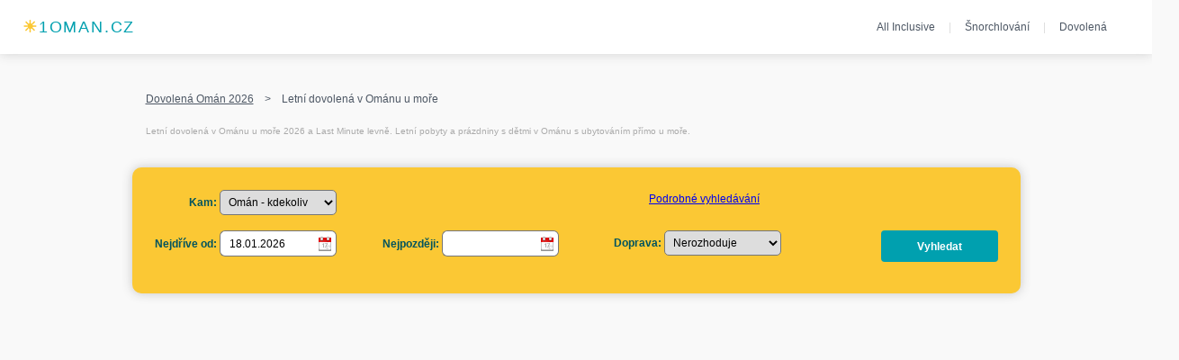

--- FILE ---
content_type: text/html; charset=UTF-8
request_url: https://www.1oman.cz/letni-dovolena-u-more/
body_size: 12008
content:
<!DOCTYPE html><html lang="cs">
<head>
<title>▷ Letní dovolená v Ománu u moře ☀️</title>
<meta name="description" content="Letní dovolená v Ománu u moře 2026 a Last Minute levně. Letní pobyty a prázdniny s dětmi v Ománu s ubytováním přímo u moře."/>
<meta name="viewport" content="width=device-width">
<meta name="apple-mobile-web-app-capable" content="yes">
<meta name="apple-mobile-web-app-status-bar-style" content="black-translucent">
<meta http-equiv="Content-Type" content="text/html; charset=UTF-8"/>
<meta http-equiv="content-language" content="cs"/>
<meta http-equiv="pragma" content="no-cache"/>
<meta http-equiv="cache-control" content="no-cache, must-revalidate"/>
<meta http-equiv="expires" content="0"/>
<meta name="robots" content="index,follow"/>
<meta name="Author" content="1oman.cz" />
<meta name="copyright" content="2013-2026 1oman.cz">  
<link rel="icon" type="image/png" href="/favicon-96x96.png" sizes="96x96" />
<link rel="icon" type="image/svg+xml" href="/favicon.svg" />
<link rel="shortcut icon" href="/favicon.ico" />
<link rel="apple-touch-icon" sizes="180x180" href="/apple-touch-icon.png" />
<link rel="stylesheet" href="/datedit/datedit.css" type="text/css" media="screen" />
<link rel="stylesheet" type="text/css" href="/style.css"/>
<link rel="stylesheet" type="text/css" href="/local.css"/><script type="text/javascript" charset="iso-8859-1" src="/datedit/datedit.js"></script>
<script type="text/javascript" charset="utf-8" src="/datedit/lang/cz.js"></script>
<script type="text/javascript">
datedit("datum_zacatek","d.m.yyyy");
datedit("datum_konec","d.m.yyyy");
datedit("datum_zacatek2","d.m.yyyy");
datedit("datum_konec2","d.m.yyyy");
</script>
<script type="text/javascript"> 
function ukaz(u){ 
 el = document.getElementById(u).style; 
 el.display = (el.display == 'block')?'none':'block'; 
 } 
</script>
<script type="text/javascript">function odk(sUrl) {window.location = sUrl}</script></head><body>
<div class="top"><div class="logo elegantshadow"><p><a href="/"><span class="sun">☀️</span>1oman.cz</a></p></div>
<div class="top-odkazy"><p><a href="/all-inclusive/">All Inclusive</a><span class="top_ods">|</span><a href="/snorchlovani/">Šnorchlování</a><span class="top_ods">|</span><a href="/dovolena/">Dovolená</a></p></div></div><div id="hlavni"><div id="hlavni2"><div class="strom"><div class="strom1"><a href="/">Dovolená Omán 2026</a>&nbsp;&nbsp;&nbsp;&nbsp;>&nbsp;&nbsp;&nbsp;&nbsp;</div><div class="strom2"><h1>Letní dovolená v Ománu u moře</h1></div></div><div class="lista"><p class="lista-odkazy">Letní dovolená v Ománu u moře 2026 a Last Minute levně. Letní pobyty a prázdniny s dětmi v Ománu s ubytováním přímo u moře.</p></div><div class="body"><div class="vyhledavani bigbox"><div class="bigbox-in"><div class="bigbox-form"><form method="post" action="/porovnani">   
<input type="hidden" name="Stat_form" value="Omán" />
<div class="labelinput lokality"><label for="Lokalita_form">Kam:</label>
<select id="Lokalita_form" name="Lokalita_form"><option value="">Omán - kdekoliv</option><option value="Muscat">Muscat</option><option value="Salalah">Salalah</option></select></div><div class="dc"><a href="#podrobne-vyhledavani">Podrobné vyhledávání</a></div><div class="labelinput both"><label for="datum_zacatek">Nejdříve od: </label><input type="text" name="datum_zacatek" id="datum_zacatek" value="18.01.2026"/></div>
<div class="labelinput"><label for="datum_konec">Nejpozději: </label><input type="text" name="datum_konec" id="datum_konec" value=""/></div>
<div class="labelinput"><label for="Doprava_form">Doprava:</label>
<select id="Doprava_form" name="Doprava_form"><option value="">Nerozhoduje</option><option value="Kombinovaná">Kombinovaná</option><option value="Letecky">Letecky</option></select></div><select id="Strava_form" name="Strava_form" style="display: none;"><option value=""></option></select><select id="Delka_form" name="Delka_form" style="display: none;"><option value=""></option></select><select id="Typ_form" name="Typ_form" style="display: none;"><option value=""></option></select><select id="Uroven_form" name="Uroven_form" style="display: none;"><option value=""></option></select><select id="Cena_form" name="Cena_form" style="display: none;"><option value=""></option></select><select id="Ubytovani_form" name="Ubytovani_form" style="display: none;"><option value=""></option></select><div class="myButton"  ><input type="submit" value="Vyhledat"/></div></div></form>



</div></div><div class="bigbox bigbox-ads"><script async src="https://pagead2.googlesyndication.com/pagead/js/adsbygoogle.js?client=ca-pub-1416917061220018"
     crossorigin="anonymous"></script>
<!-- 1D top -->
<ins class="adsbygoogle"
     style="display:block"
     data-ad-client="ca-pub-1416917061220018"
     data-ad-slot="6753678943"
     data-ad-format="auto"
     data-full-width-responsive="true"></ins>
<script>
     (adsbygoogle = window.adsbygoogle || []).push({});
</script></div><div class="nadpis"><h2>Letní dovolená v Ománu u moře</h2></div><div class="bigbox"><div class="bigbox-in"> 
<div class="zaznam"><div class="foto" onclick="odk('https://www.invia.cz/hotel/oman/salalah/al-baleed-resort-salalah-by-anantara/zajezd/?s_offer_id=eyJ0eXAiOiJKV1QiLCJhbGciOiJIUzI1NiJ9.[base64].m3CmT18jKjw1s-VIPxu4kfH7QFMlxrHazZ1sPcmXveE&c_price_unit=129990&c_price_group=129990&nl_nights=7&aid=400096')"><div class="vice-text" id="vetan0"><div class="veta"><h3>Základní informace</h3><p>Dovolená Omán v létě 2026 v letovisku Salalah, Al Baleed Resort Salalah by Anantara v luxusním 5hvězdičkovém ubytování Al Baleed Resort Salalah By Anantara, v délce 10 dní - 9 nocí. Pobyt je ve volném termínu: úterý 2. červen až čtvrtek 11. červen. Doprava do rekreačního zařízení je v rámci tohoto pobytu  letecky, s letenkou z letiště Vídeň, s letem  za 135 dní za aktuální cenu 129990,- CZK. Rekreace je se stravou formou plná penze. Kategorie této nabídky: letní prázdniny, First Minute  zájezdy, pobytové, u moře levně se slevou 4 %. Online prodej tohoto zájezdu zajišťuje cestovní agentura Invia, u které zjistíte také aktuální informace cestování do Ománu a dlouhodobou předpověď počasí v Ománu.</p><br /><h3>Vybavení hotelu</h3><p>3 restaurace a 1 bar bazén plážové sporty fitness centrum wellness letní kino dětský klub, herna dětský bazén wi-fi internet konferenční místnost<h3>Vybavení pokoje</h3><p>POKOJ TYP DELUXE (91m2): maximální obsazenost - 2 A + 1 C / 3 A hotelová budova klimatizace minibar rychlovarná konvice LCD TV trezor koupelna, WC vysoušeč vlasů balkón / terasa žehlící prkno a žehlička wi-fi - internet Za příplatek možné ubytování: Premier - (výhled na moře) - 2 A + 1 C / 3 A (53 m2) One bedroom garden view - (výhled do zahrady) - 3 A + 1 C (176 m2) One bedroom lagoon view - (výhled na lagunu) - 3 A + 1 C (176 m2) One bedroom garden view pool - (výhled do zahrady s bazénem) - 3 A + 1 C (176 m2) One bedroom lagoon view pool - (výhled na lagunu s bazénem) - 3 A + 1 C (176 m2) One bedroom beach front view pool - (přímo na pláži s bazénem) - 3 A + 1 C (176 m2) Family vila s bazénem - (výhled do zahrady) - 6 A + 1 C (176 m2) Two bedroom s bazénem - (výhled do zahrady) - 3 A + 2 C (240 m2) Three bedroom royal vila s bazénem - (přímo na pláži) - 4 A + 4 C (630 m2) Vysvětlivky: A = dospělá osoba, C = dítě do 12ti let, T = teenager do 17ti let, I = infant do 2 let<h3>Sport</h3><p>šnorchlování tenis volejbal badminton fitness centrum plážové sporty  potápění   <h3>Stravování v hotelu</h3><p>snídaně formou bufetu v ceně zájezdu Za příplatek: polopenze plná penze<h3>Pro děti</h3><p>family resort - hotel vhodný pro rodiny s dětmi dětský klub dětský bazén dětské hřiště herna <h3>Služby v ceně zájezdu</h3><p>anglicky mluvící delegát snídaně fitness centrum wi-fi internet plážové sporty vodní sporty nemotorizované dětský klub<h3>Služby za poplatek</h3><p>wellnes tenis potápění rybaření výlety do okolí plážové sporty motorizované <h3>Fakultativní výlety</h3><p>Výběr možných výletů: (orientační ceny) Salála a krásy západního pobřeží (Návštěva interiéru Mešity sultána Qábúse, Palác Al-Husn, hlavní brána a zahrady v okolí, Al Haffa - kadidlový trh, Plantáže banánovníků a kokosových palem, zavlažovací kanály,Pramen Ayn Jarzeez, travertinové skalní útvary, Vrchol Ittine - vyhlídka na Salálu, Pláž Mughsail, skalisko Marneef a vodotrysky v útesec). cca 90 EUR Salála a zelené údolí Darbat (Návštěva interiéru Mešity sultána Qábúse, Palác Al-Husn, Kadidlový trh Al Haffa, plantáže banánovníků a kokosových palem, prameniště Razaat a zahrady, Údolí Darbat - vodopády, kaskády a skalní) 90 EUR Den s velbloudáři (Z hotelu se vydáte na krátkou cestou západním směrem. V kopcích nad Salálou se setkáte s velbloudáři z dhofárských kmenů, kteří doprovází svá stáda na pastvě. Po poledni si vychutnáte oběd v malé jeskyni, která kdysi sloužila beduínům jako přechodný příbytek, výhled na horské údolí a hor Jebel Qara. Po obědě se vydáte do odlehlejší části hor, kde rostou stovky kadidlovníků. 100 Euro Odysea po pobřeží západního Dhofáru (pláž a laguna Mughsail, skalisko Marneef a vodotrysky v útesech, Sha´at - vyhlídka z 800 metrů vysokého útesu, Rakhyut - pláž, laguna, pevnost, stará mešita, Dalkut - pláž, vrak vrtulníku, mohutný baobab nad městem) 120 EUR Noc v poušti (Starověké město Ubar (UNESCO), ležení beduínů s velbloudy, divoká jízda v autech po dunách, pozorování západu slunce na dunách, tradiční večeře v ománském stylu, pozorování hvězdné oblohy v poušti,Wadi Dawka (UNESCO) - údolí plné kadidlovníků) 239 EUR Výlet do města Salalah (Prohlídka mešity Sultána Qábúse, Trh zlatníků, Palác al-Husn, hodinová věž a zahrady, kadidlový trh al-Haffa, plantáže kokosových palem a banánovníků, stánky ovocnářů, Muzeum země kadidla, Archeologický park al-Baleed (UNESCO), Stará čtvrť Dahareez, plážová promenáda a laguna s plameňáky) 65 EUR Horské safari (údolí Darbat s vodopády, procházka kolem řeky a kaskád, možnost focení velkých stád velbloudů, krasová propast Ptačí studna – Tawi Attair (-205m), Kaňon Tayq – třetí největší krasová propadlina na světě, Panoramatický výhled z vrcholků Jebel Samhan (1300m), Procházka kolem baobabů v údolí Hinae) 90 EUR Na východ od Salály (Prohlídka pevnosti v přístavním městečku Taqah, procházka zeleným údolím Darbát, kaskády a vodopád na říčce Darbat, focení velbloudích stád, prohlídka ruin starověkého města Samharam (památka zařazena na seznam světového dědictví organizace UNESCO), procházka k laguně Khor Rori, kde lze pozorovat plameňáky, volavky, kolpíky a další ptactvo) 70 EUR<br></div></div><img src="https://dcontent.inviacdn.net/shared/img/affil-450x300/2017/11/9/d3/12510442.jpg" alt="Letní dovolená v Ománu u moře" /></div>
<div class="box"><div class="r1" onclick="odk('https://www.invia.cz/hotel/oman/salalah/al-baleed-resort-salalah-by-anantara/zajezd/?s_offer_id=eyJ0eXAiOiJKV1QiLCJhbGciOiJIUzI1NiJ9.[base64].m3CmT18jKjw1s-VIPxu4kfH7QFMlxrHazZ1sPcmXveE&c_price_unit=129990&c_price_group=129990&nl_nights=7&aid=400096')"><div class="title">Al Baleed Resort Salalah By Anantara</div>
<div class="stars" title="5hvězdičkové ubytování">★★★★★</div></div><div class="r2">   
<div class="sloupec1"><ul><li>2.6. - 11.6.2026</li>
<li>Plná penze</li>
<li>✈ Vídeň</li><div class="z768"><li onclick="odk('https://www.invia.cz/hotel/oman/salalah/al-baleed-resort-salalah-by-anantara/zajezd/?s_offer_id=eyJ0eXAiOiJKV1QiLCJhbGciOiJIUzI1NiJ9.[base64].m3CmT18jKjw1s-VIPxu4kfH7QFMlxrHazZ1sPcmXveE&c_price_unit=129990&c_price_group=129990&nl_nights=7&aid=400096')">> <span class="pointer odkaz" >Více info</span></li></div><div class="z768"><li><a title="Al Baleed Resort Salalah By Anantara - více termínů" href="/salalah/salalah/al-baleed-resort-salalah-by-anantara">> <span class="pointer odkaz" >Více termínů</span></a></li></div><li class="z1007"><a href="#null" onclick="ukaz('vetan0');">> <span class="pointer odkaz" >Popis</span></a></li></ul></div>
<div class="sloupec_m"><div class="vybaveni"><ul><li>Letní dovolená v Ománu u moře</li><li>Klimatizace</li><li>Lehátka a slunečníky u bazénu zdarma</li><li>TV</li><li>Minibar</li><li>Bar</li><li>Dětský koutek</li><li>Dětské hřiště</li><li>Dětský bazén</li><li>Tenis</li><li>Volejbal</li><li>Surfování</li><li>Potápěčské centrum</li><li>Fitness</li><li>Hotelová restaurace</li></ul></div></div><div class="sloupec2" onclick="odk('https://www.invia.cz/hotel/oman/salalah/al-baleed-resort-salalah-by-anantara/zajezd/?s_offer_id=eyJ0eXAiOiJKV1QiLCJhbGciOiJIUzI1NiJ9.[base64].m3CmT18jKjw1s-VIPxu4kfH7QFMlxrHazZ1sPcmXveE&c_price_unit=129990&c_price_group=129990&nl_nights=7&aid=400096')"><ul><div class="old"><li>135 406 Kč</li></div></ul><ul><li>129 990 Kč</li></ul><div class="sleva"><li>- 4 %</li></div><div class="detail"><p>Detail<p></div></div></div><div><div class="hotelRating"> </div></div></div></div> 
<div class="zaznam"><div class="foto" onclick="odk('https://www.invia.cz/hotel/oman/salalah/al-baleed-resort-salalah-by-anantara/zajezd/?s_offer_id=eyJ0eXAiOiJKV1QiLCJhbGciOiJIUzI1NiJ9.[base64].KtzWwwPZUK7tGQ5jClvrtoU-wy1AIJP91uM5KA0OxSY&c_price_unit=129990&c_price_group=129990&nl_nights=7&aid=400096')"><div class="vice-text" id="vetan1"><div class="veta"><h3>Základní informace</h3><p>Dovolená v Ománu v létě 2026 v lokalitě Salalah, Al Baleed Resort Salalah by Anantara, v místě Al Baleed Resort Salalah by Anantara v luxusním 5hvězdičkovém ubytování Al Baleed Resort Salalah By Anantara od Invie v délce 10 dní - 9 nocí. Pobyt je dostupný ve volném termínu od středy 3. června do pátku 12. června s cestou  letecky z letiště Vídeň, s odletem  za 136 dní. Pobyt se stravou formou plná penze si jednoduše zarezervujete online u CA Invia.cz, kde zjistíte také aktuální podmínky ohledně cestování do Ománu. Agentura Invia je lídr v cestování - zastupuje většinu cestovních kanceláří v ČR a garantuje nejlevnější cenu zájezdu do Ománu. Kategorie této nabídky: letní prázdniny, First Minute  zájezdy, pobytové, u moře, v aktuální online ceně 129990,- Kč.</p><br /><h3>Vybavení hotelu</h3><p>3 restaurace a 1 bar bazén plážové sporty fitness centrum wellness letní kino dětský klub, herna dětský bazén wi-fi internet konferenční místnost<h3>Vybavení pokoje</h3><p>POKOJ TYP DELUXE (91m2): maximální obsazenost - 2 A + 1 C / 3 A hotelová budova klimatizace minibar rychlovarná konvice LCD TV trezor koupelna, WC vysoušeč vlasů balkón / terasa žehlící prkno a žehlička wi-fi - internet Za příplatek možné ubytování: Premier - (výhled na moře) - 2 A + 1 C / 3 A (53 m2) One bedroom garden view - (výhled do zahrady) - 3 A + 1 C (176 m2) One bedroom lagoon view - (výhled na lagunu) - 3 A + 1 C (176 m2) One bedroom garden view pool - (výhled do zahrady s bazénem) - 3 A + 1 C (176 m2) One bedroom lagoon view pool - (výhled na lagunu s bazénem) - 3 A + 1 C (176 m2) One bedroom beach front view pool - (přímo na pláži s bazénem) - 3 A + 1 C (176 m2) Family vila s bazénem - (výhled do zahrady) - 6 A + 1 C (176 m2) Two bedroom s bazénem - (výhled do zahrady) - 3 A + 2 C (240 m2) Three bedroom royal vila s bazénem - (přímo na pláži) - 4 A + 4 C (630 m2) Vysvětlivky: A = dospělá osoba, C = dítě do 12ti let, T = teenager do 17ti let, I = infant do 2 let<h3>Sport</h3><p>šnorchlování tenis volejbal badminton fitness centrum plážové sporty  potápění   <h3>Stravování v hotelu</h3><p>snídaně formou bufetu v ceně zájezdu Za příplatek: polopenze plná penze<h3>Pro děti</h3><p>family resort - hotel vhodný pro rodiny s dětmi dětský klub dětský bazén dětské hřiště herna <h3>Služby v ceně zájezdu</h3><p>anglicky mluvící delegát snídaně fitness centrum wi-fi internet plážové sporty vodní sporty nemotorizované dětský klub<h3>Služby za poplatek</h3><p>wellnes tenis potápění rybaření výlety do okolí plážové sporty motorizované <h3>Fakultativní výlety</h3><p>Výběr možných výletů: (orientační ceny) Salála a krásy západního pobřeží (Návštěva interiéru Mešity sultána Qábúse, Palác Al-Husn, hlavní brána a zahrady v okolí, Al Haffa - kadidlový trh, Plantáže banánovníků a kokosových palem, zavlažovací kanály,Pramen Ayn Jarzeez, travertinové skalní útvary, Vrchol Ittine - vyhlídka na Salálu, Pláž Mughsail, skalisko Marneef a vodotrysky v útesec). cca 90 EUR Salála a zelené údolí Darbat (Návštěva interiéru Mešity sultána Qábúse, Palác Al-Husn, Kadidlový trh Al Haffa, plantáže banánovníků a kokosových palem, prameniště Razaat a zahrady, Údolí Darbat - vodopády, kaskády a skalní) 90 EUR Den s velbloudáři (Z hotelu se vydáte na krátkou cestou západním směrem. V kopcích nad Salálou se setkáte s velbloudáři z dhofárských kmenů, kteří doprovází svá stáda na pastvě. Po poledni si vychutnáte oběd v malé jeskyni, která kdysi sloužila beduínům jako přechodný příbytek, výhled na horské údolí a hor Jebel Qara. Po obědě se vydáte do odlehlejší části hor, kde rostou stovky kadidlovníků. 100 Euro Odysea po pobřeží západního Dhofáru (pláž a laguna Mughsail, skalisko Marneef a vodotrysky v útesech, Sha´at - vyhlídka z 800 metrů vysokého útesu, Rakhyut - pláž, laguna, pevnost, stará mešita, Dalkut - pláž, vrak vrtulníku, mohutný baobab nad městem) 120 EUR Noc v poušti (Starověké město Ubar (UNESCO), ležení beduínů s velbloudy, divoká jízda v autech po dunách, pozorování západu slunce na dunách, tradiční večeře v ománském stylu, pozorování hvězdné oblohy v poušti,Wadi Dawka (UNESCO) - údolí plné kadidlovníků) 239 EUR Výlet do města Salalah (Prohlídka mešity Sultána Qábúse, Trh zlatníků, Palác al-Husn, hodinová věž a zahrady, kadidlový trh al-Haffa, plantáže kokosových palem a banánovníků, stánky ovocnářů, Muzeum země kadidla, Archeologický park al-Baleed (UNESCO), Stará čtvrť Dahareez, plážová promenáda a laguna s plameňáky) 65 EUR Horské safari (údolí Darbat s vodopády, procházka kolem řeky a kaskád, možnost focení velkých stád velbloudů, krasová propast Ptačí studna – Tawi Attair (-205m), Kaňon Tayq – třetí největší krasová propadlina na světě, Panoramatický výhled z vrcholků Jebel Samhan (1300m), Procházka kolem baobabů v údolí Hinae) 90 EUR Na východ od Salály (Prohlídka pevnosti v přístavním městečku Taqah, procházka zeleným údolím Darbát, kaskády a vodopád na říčce Darbat, focení velbloudích stád, prohlídka ruin starověkého města Samharam (památka zařazena na seznam světového dědictví organizace UNESCO), procházka k laguně Khor Rori, kde lze pozorovat plameňáky, volavky, kolpíky a další ptactvo) 70 EUR<br></div></div><img src="https://dcontent.inviacdn.net/shared/img/affil-450x300/2017/11/9/d3/12510442.jpg" alt="Letní dovolená v Ománu u moře" /></div>
<div class="box"><div class="r1" onclick="odk('https://www.invia.cz/hotel/oman/salalah/al-baleed-resort-salalah-by-anantara/zajezd/?s_offer_id=eyJ0eXAiOiJKV1QiLCJhbGciOiJIUzI1NiJ9.[base64].KtzWwwPZUK7tGQ5jClvrtoU-wy1AIJP91uM5KA0OxSY&c_price_unit=129990&c_price_group=129990&nl_nights=7&aid=400096')"><div class="title">Al Baleed Resort Salalah By Anantara</div>
<div class="stars" title="5hvězdičkové ubytování">★★★★★</div></div><div class="r2">   
<div class="sloupec1"><ul><li>3.6. - 12.6.2026</li>
<li>Plná penze</li>
<li>✈ Vídeň</li><div class="z768"><li onclick="odk('https://www.invia.cz/hotel/oman/salalah/al-baleed-resort-salalah-by-anantara/zajezd/?s_offer_id=eyJ0eXAiOiJKV1QiLCJhbGciOiJIUzI1NiJ9.[base64].KtzWwwPZUK7tGQ5jClvrtoU-wy1AIJP91uM5KA0OxSY&c_price_unit=129990&c_price_group=129990&nl_nights=7&aid=400096')">> <span class="pointer odkaz" >Více info</span></li></div><div class="z768"><li><a title="Al Baleed Resort Salalah By Anantara - více termínů" href="/salalah/salalah/al-baleed-resort-salalah-by-anantara">> <span class="pointer odkaz" >Více termínů</span></a></li></div><li class="z1007"><a href="#null" onclick="ukaz('vetan1');">> <span class="pointer odkaz" >Popis</span></a></li></ul></div>
<div class="sloupec_m"><div class="vybaveni"><ul><li>Letní dovolená v Ománu u moře</li><li>Klimatizace</li><li>Lehátka a slunečníky u bazénu zdarma</li><li>TV</li><li>Minibar</li><li>Bar</li><li>Dětský koutek</li><li>Dětské hřiště</li><li>Dětský bazén</li><li>Tenis</li><li>Volejbal</li><li>Surfování</li><li>Potápěčské centrum</li><li>Fitness</li><li>Hotelová restaurace</li></ul></div></div><div class="sloupec2" onclick="odk('https://www.invia.cz/hotel/oman/salalah/al-baleed-resort-salalah-by-anantara/zajezd/?s_offer_id=eyJ0eXAiOiJKV1QiLCJhbGciOiJIUzI1NiJ9.[base64].KtzWwwPZUK7tGQ5jClvrtoU-wy1AIJP91uM5KA0OxSY&c_price_unit=129990&c_price_group=129990&nl_nights=7&aid=400096')"><div class="noprice">&nbsp;</div><ul><li>129 990 Kč</li></ul><div class="detail"><p>Detail<p></div></div></div><div><div class="hotelRating"> </div></div></div></div> 
<div class="zaznam"><div class="foto" onclick="odk('https://www.invia.cz/hotel/oman/salalah/al-baleed-resort-salalah-by-anantara/zajezd/?s_offer_id=eyJ0eXAiOiJKV1QiLCJhbGciOiJIUzI1NiJ9.[base64].O7uaSqLsitCCnBZDFhfcwzAewLaBYe5bY_7N_yh34W0&c_price_unit=102290&c_price_group=102290&nl_nights=7&aid=400096')"><div class="vice-text" id="vetan2"><div class="veta"><h3>Základní informace</h3><p>Dovolená Omán v létě 2026 v letovisku Salalah, Al Baleed Resort Salalah by Anantara v luxusním 5hvězdičkovém ubytování Al Baleed Resort Salalah By Anantara, v délce 10 dní - 9 nocí. Pobyt je ve volném termínu: čtvrtek 4. červen až sobota 13. červen. Doprava do rekreačního zařízení je v rámci tohoto pobytu  letecky, s letenkou z letiště Vídeň, s letem  za 137 dní za aktuální cenu 102290,- CZK. Rekreace je se stravou formou polopenze. Kategorie této nabídky: letní prázdniny, First Minute  zájezdy, pobytové, u moře levně se slevou 6 %. Online prodej tohoto zájezdu zajišťuje cestovní agentura Invia, u které zjistíte také aktuální informace cestování do Ománu a dlouhodobou předpověď počasí v Ománu.</p><br /><h3>Vybavení hotelu</h3><p>3 restaurace a 1 bar bazén plážové sporty fitness centrum wellness letní kino dětský klub, herna dětský bazén wi-fi internet konferenční místnost<h3>Vybavení pokoje</h3><p>POKOJ TYP DELUXE (91m2): maximální obsazenost - 2 A + 1 C / 3 A hotelová budova klimatizace minibar rychlovarná konvice LCD TV trezor koupelna, WC vysoušeč vlasů balkón / terasa žehlící prkno a žehlička wi-fi - internet Za příplatek možné ubytování: Premier - (výhled na moře) - 2 A + 1 C / 3 A (53 m2) One bedroom garden view - (výhled do zahrady) - 3 A + 1 C (176 m2) One bedroom lagoon view - (výhled na lagunu) - 3 A + 1 C (176 m2) One bedroom garden view pool - (výhled do zahrady s bazénem) - 3 A + 1 C (176 m2) One bedroom lagoon view pool - (výhled na lagunu s bazénem) - 3 A + 1 C (176 m2) One bedroom beach front view pool - (přímo na pláži s bazénem) - 3 A + 1 C (176 m2) Family vila s bazénem - (výhled do zahrady) - 6 A + 1 C (176 m2) Two bedroom s bazénem - (výhled do zahrady) - 3 A + 2 C (240 m2) Three bedroom royal vila s bazénem - (přímo na pláži) - 4 A + 4 C (630 m2) Vysvětlivky: A = dospělá osoba, C = dítě do 12ti let, T = teenager do 17ti let, I = infant do 2 let<h3>Sport</h3><p>šnorchlování tenis volejbal badminton fitness centrum plážové sporty  potápění   <h3>Stravování v hotelu</h3><p>snídaně formou bufetu v ceně zájezdu Za příplatek: polopenze plná penze<h3>Pro děti</h3><p>family resort - hotel vhodný pro rodiny s dětmi dětský klub dětský bazén dětské hřiště herna <h3>Služby v ceně zájezdu</h3><p>anglicky mluvící delegát snídaně fitness centrum wi-fi internet plážové sporty vodní sporty nemotorizované dětský klub<h3>Služby za poplatek</h3><p>wellnes tenis potápění rybaření výlety do okolí plážové sporty motorizované <h3>Fakultativní výlety</h3><p>Výběr možných výletů: (orientační ceny) Salála a krásy západního pobřeží (Návštěva interiéru Mešity sultána Qábúse, Palác Al-Husn, hlavní brána a zahrady v okolí, Al Haffa - kadidlový trh, Plantáže banánovníků a kokosových palem, zavlažovací kanály,Pramen Ayn Jarzeez, travertinové skalní útvary, Vrchol Ittine - vyhlídka na Salálu, Pláž Mughsail, skalisko Marneef a vodotrysky v útesec). cca 90 EUR Salála a zelené údolí Darbat (Návštěva interiéru Mešity sultána Qábúse, Palác Al-Husn, Kadidlový trh Al Haffa, plantáže banánovníků a kokosových palem, prameniště Razaat a zahrady, Údolí Darbat - vodopády, kaskády a skalní) 90 EUR Den s velbloudáři (Z hotelu se vydáte na krátkou cestou západním směrem. V kopcích nad Salálou se setkáte s velbloudáři z dhofárských kmenů, kteří doprovází svá stáda na pastvě. Po poledni si vychutnáte oběd v malé jeskyni, která kdysi sloužila beduínům jako přechodný příbytek, výhled na horské údolí a hor Jebel Qara. Po obědě se vydáte do odlehlejší části hor, kde rostou stovky kadidlovníků. 100 Euro Odysea po pobřeží západního Dhofáru (pláž a laguna Mughsail, skalisko Marneef a vodotrysky v útesech, Sha´at - vyhlídka z 800 metrů vysokého útesu, Rakhyut - pláž, laguna, pevnost, stará mešita, Dalkut - pláž, vrak vrtulníku, mohutný baobab nad městem) 120 EUR Noc v poušti (Starověké město Ubar (UNESCO), ležení beduínů s velbloudy, divoká jízda v autech po dunách, pozorování západu slunce na dunách, tradiční večeře v ománském stylu, pozorování hvězdné oblohy v poušti,Wadi Dawka (UNESCO) - údolí plné kadidlovníků) 239 EUR Výlet do města Salalah (Prohlídka mešity Sultána Qábúse, Trh zlatníků, Palác al-Husn, hodinová věž a zahrady, kadidlový trh al-Haffa, plantáže kokosových palem a banánovníků, stánky ovocnářů, Muzeum země kadidla, Archeologický park al-Baleed (UNESCO), Stará čtvrť Dahareez, plážová promenáda a laguna s plameňáky) 65 EUR Horské safari (údolí Darbat s vodopády, procházka kolem řeky a kaskád, možnost focení velkých stád velbloudů, krasová propast Ptačí studna – Tawi Attair (-205m), Kaňon Tayq – třetí největší krasová propadlina na světě, Panoramatický výhled z vrcholků Jebel Samhan (1300m), Procházka kolem baobabů v údolí Hinae) 90 EUR Na východ od Salály (Prohlídka pevnosti v přístavním městečku Taqah, procházka zeleným údolím Darbát, kaskády a vodopád na říčce Darbat, focení velbloudích stád, prohlídka ruin starověkého města Samharam (památka zařazena na seznam světového dědictví organizace UNESCO), procházka k laguně Khor Rori, kde lze pozorovat plameňáky, volavky, kolpíky a další ptactvo) 70 EUR<br></div></div><img src="https://dcontent.inviacdn.net/shared/img/affil-450x300/2017/11/9/d3/12510442.jpg" alt="Letní dovolená v Ománu u moře - Al Baleed Resort Salalah By Anantara" /></div>
<div class="box"><div class="r1" onclick="odk('https://www.invia.cz/hotel/oman/salalah/al-baleed-resort-salalah-by-anantara/zajezd/?s_offer_id=eyJ0eXAiOiJKV1QiLCJhbGciOiJIUzI1NiJ9.[base64].O7uaSqLsitCCnBZDFhfcwzAewLaBYe5bY_7N_yh34W0&c_price_unit=102290&c_price_group=102290&nl_nights=7&aid=400096')"><div class="title">Al Baleed Resort Salalah By Anantara</div>
<div class="stars" title="5hvězdičkové ubytování">★★★★★</div></div><div class="r2">   
<div class="sloupec1"><ul><li>4.6. - 13.6.2026</li>
<li>Polopenze</li>
<li>✈ Vídeň</li><div class="z768"><li onclick="odk('https://www.invia.cz/hotel/oman/salalah/al-baleed-resort-salalah-by-anantara/zajezd/?s_offer_id=eyJ0eXAiOiJKV1QiLCJhbGciOiJIUzI1NiJ9.[base64].O7uaSqLsitCCnBZDFhfcwzAewLaBYe5bY_7N_yh34W0&c_price_unit=102290&c_price_group=102290&nl_nights=7&aid=400096')">> <span class="pointer odkaz" >Více info</span></li></div><div class="z768"><li><a title="Al Baleed Resort Salalah By Anantara - více termínů" href="/salalah/salalah/al-baleed-resort-salalah-by-anantara">> <span class="pointer odkaz" >Více termínů</span></a></li></div><li class="z1007"><a href="#null" onclick="ukaz('vetan2');">> <span class="pointer odkaz" >Popis</span></a></li></ul></div>
<div class="sloupec_m"><div class="vybaveni"><ul><li>Letní dovolená v Ománu u moře</li><li>Klimatizace</li><li>Lehátka a slunečníky u bazénu zdarma</li><li>TV</li><li>Minibar</li><li>Bar</li><li>Dětský koutek</li><li>Dětské hřiště</li><li>Dětský bazén</li><li>Tenis</li><li>Volejbal</li><li>Surfování</li><li>Potápěčské centrum</li><li>Fitness</li><li>Hotelová restaurace</li></ul></div></div><div class="sloupec2" onclick="odk('https://www.invia.cz/hotel/oman/salalah/al-baleed-resort-salalah-by-anantara/zajezd/?s_offer_id=eyJ0eXAiOiJKV1QiLCJhbGciOiJIUzI1NiJ9.[base64].O7uaSqLsitCCnBZDFhfcwzAewLaBYe5bY_7N_yh34W0&c_price_unit=102290&c_price_group=102290&nl_nights=7&aid=400096')"><ul><div class="old"><li>108 819 Kč</li></div></ul><ul><li>102 290 Kč</li></ul><div class="sleva"><li>- 6 %</li></div><div class="detail"><p>Detail<p></div></div></div><div><div class="hotelRating"> </div></div></div></div> 
<div class="zaznam"><div class="foto" onclick="odk('https://www.invia.cz/hotel/oman/salalah/al-baleed-resort-salalah-by-anantara/zajezd/?s_offer_id=eyJ0eXAiOiJKV1QiLCJhbGciOiJIUzI1NiJ9.[base64].fu2cSSYw-XtF7RnaQZEjT2oKzZWOF-k1MRdBou8mZ2E&c_price_unit=102290&c_price_group=102290&nl_nights=7&aid=400096')"><div class="vice-text" id="vetan3"><div class="veta"><h3>Základní informace</h3><p>Dovolená v Ománu v létě 2026 v lokalitě Salalah, Al Baleed Resort Salalah by Anantara, v místě Al Baleed Resort Salalah by Anantara v luxusním 5hvězdičkovém ubytování Al Baleed Resort Salalah By Anantara od Invie v délce 10 dní - 9 nocí. Pobyt je dostupný ve volném termínu od pátku 5. června do neděle 14. června s cestou  letecky z letiště Vídeň, s odletem  za 138 dní. Pobyt se stravou formou polopenze si jednoduše zarezervujete online u CA Invia.cz, kde zjistíte také aktuální podmínky ohledně cestování do Ománu. Agentura Invia je lídr v cestování - zastupuje většinu cestovních kanceláří v ČR a garantuje nejlevnější cenu zájezdu do Ománu. Kategorie této nabídky: letní prázdniny, First Minute  zájezdy, pobytové, u moře levně se slevou 6 %, v aktuální online ceně 102290,- Kč.</p><br /><h3>Vybavení hotelu</h3><p>3 restaurace a 1 bar bazén plážové sporty fitness centrum wellness letní kino dětský klub, herna dětský bazén wi-fi internet konferenční místnost<h3>Vybavení pokoje</h3><p>POKOJ TYP DELUXE (91m2): maximální obsazenost - 2 A + 1 C / 3 A hotelová budova klimatizace minibar rychlovarná konvice LCD TV trezor koupelna, WC vysoušeč vlasů balkón / terasa žehlící prkno a žehlička wi-fi - internet Za příplatek možné ubytování: Premier - (výhled na moře) - 2 A + 1 C / 3 A (53 m2) One bedroom garden view - (výhled do zahrady) - 3 A + 1 C (176 m2) One bedroom lagoon view - (výhled na lagunu) - 3 A + 1 C (176 m2) One bedroom garden view pool - (výhled do zahrady s bazénem) - 3 A + 1 C (176 m2) One bedroom lagoon view pool - (výhled na lagunu s bazénem) - 3 A + 1 C (176 m2) One bedroom beach front view pool - (přímo na pláži s bazénem) - 3 A + 1 C (176 m2) Family vila s bazénem - (výhled do zahrady) - 6 A + 1 C (176 m2) Two bedroom s bazénem - (výhled do zahrady) - 3 A + 2 C (240 m2) Three bedroom royal vila s bazénem - (přímo na pláži) - 4 A + 4 C (630 m2) Vysvětlivky: A = dospělá osoba, C = dítě do 12ti let, T = teenager do 17ti let, I = infant do 2 let<h3>Sport</h3><p>šnorchlování tenis volejbal badminton fitness centrum plážové sporty  potápění   <h3>Stravování v hotelu</h3><p>snídaně formou bufetu v ceně zájezdu Za příplatek: polopenze plná penze<h3>Pro děti</h3><p>family resort - hotel vhodný pro rodiny s dětmi dětský klub dětský bazén dětské hřiště herna <h3>Služby v ceně zájezdu</h3><p>anglicky mluvící delegát snídaně fitness centrum wi-fi internet plážové sporty vodní sporty nemotorizované dětský klub<h3>Služby za poplatek</h3><p>wellnes tenis potápění rybaření výlety do okolí plážové sporty motorizované <h3>Fakultativní výlety</h3><p>Výběr možných výletů: (orientační ceny) Salála a krásy západního pobřeží (Návštěva interiéru Mešity sultána Qábúse, Palác Al-Husn, hlavní brána a zahrady v okolí, Al Haffa - kadidlový trh, Plantáže banánovníků a kokosových palem, zavlažovací kanály,Pramen Ayn Jarzeez, travertinové skalní útvary, Vrchol Ittine - vyhlídka na Salálu, Pláž Mughsail, skalisko Marneef a vodotrysky v útesec). cca 90 EUR Salála a zelené údolí Darbat (Návštěva interiéru Mešity sultána Qábúse, Palác Al-Husn, Kadidlový trh Al Haffa, plantáže banánovníků a kokosových palem, prameniště Razaat a zahrady, Údolí Darbat - vodopády, kaskády a skalní) 90 EUR Den s velbloudáři (Z hotelu se vydáte na krátkou cestou západním směrem. V kopcích nad Salálou se setkáte s velbloudáři z dhofárských kmenů, kteří doprovází svá stáda na pastvě. Po poledni si vychutnáte oběd v malé jeskyni, která kdysi sloužila beduínům jako přechodný příbytek, výhled na horské údolí a hor Jebel Qara. Po obědě se vydáte do odlehlejší části hor, kde rostou stovky kadidlovníků. 100 Euro Odysea po pobřeží západního Dhofáru (pláž a laguna Mughsail, skalisko Marneef a vodotrysky v útesech, Sha´at - vyhlídka z 800 metrů vysokého útesu, Rakhyut - pláž, laguna, pevnost, stará mešita, Dalkut - pláž, vrak vrtulníku, mohutný baobab nad městem) 120 EUR Noc v poušti (Starověké město Ubar (UNESCO), ležení beduínů s velbloudy, divoká jízda v autech po dunách, pozorování západu slunce na dunách, tradiční večeře v ománském stylu, pozorování hvězdné oblohy v poušti,Wadi Dawka (UNESCO) - údolí plné kadidlovníků) 239 EUR Výlet do města Salalah (Prohlídka mešity Sultána Qábúse, Trh zlatníků, Palác al-Husn, hodinová věž a zahrady, kadidlový trh al-Haffa, plantáže kokosových palem a banánovníků, stánky ovocnářů, Muzeum země kadidla, Archeologický park al-Baleed (UNESCO), Stará čtvrť Dahareez, plážová promenáda a laguna s plameňáky) 65 EUR Horské safari (údolí Darbat s vodopády, procházka kolem řeky a kaskád, možnost focení velkých stád velbloudů, krasová propast Ptačí studna – Tawi Attair (-205m), Kaňon Tayq – třetí největší krasová propadlina na světě, Panoramatický výhled z vrcholků Jebel Samhan (1300m), Procházka kolem baobabů v údolí Hinae) 90 EUR Na východ od Salály (Prohlídka pevnosti v přístavním městečku Taqah, procházka zeleným údolím Darbát, kaskády a vodopád na říčce Darbat, focení velbloudích stád, prohlídka ruin starověkého města Samharam (památka zařazena na seznam světového dědictví organizace UNESCO), procházka k laguně Khor Rori, kde lze pozorovat plameňáky, volavky, kolpíky a další ptactvo) 70 EUR<br></div></div><img src="https://dcontent.inviacdn.net/shared/img/affil-450x300/2017/11/9/d3/12510442.jpg" alt="Letní dovolená v Ománu u moře - Al Baleed Resort Salalah By Anantara" /></div>
<div class="box"><div class="r1" onclick="odk('https://www.invia.cz/hotel/oman/salalah/al-baleed-resort-salalah-by-anantara/zajezd/?s_offer_id=eyJ0eXAiOiJKV1QiLCJhbGciOiJIUzI1NiJ9.[base64].fu2cSSYw-XtF7RnaQZEjT2oKzZWOF-k1MRdBou8mZ2E&c_price_unit=102290&c_price_group=102290&nl_nights=7&aid=400096')"><div class="title">Al Baleed Resort Salalah By Anantara</div>
<div class="stars" title="5hvězdičkové ubytování">★★★★★</div></div><div class="r2">   
<div class="sloupec1"><ul><li>5.6. - 14.6.2026</li>
<li>Polopenze</li>
<li>✈ Vídeň</li><div class="z768"><li onclick="odk('https://www.invia.cz/hotel/oman/salalah/al-baleed-resort-salalah-by-anantara/zajezd/?s_offer_id=eyJ0eXAiOiJKV1QiLCJhbGciOiJIUzI1NiJ9.[base64].fu2cSSYw-XtF7RnaQZEjT2oKzZWOF-k1MRdBou8mZ2E&c_price_unit=102290&c_price_group=102290&nl_nights=7&aid=400096')">> <span class="pointer odkaz" >Více info</span></li></div><div class="z768"><li><a title="Al Baleed Resort Salalah By Anantara - více termínů" href="/salalah/salalah/al-baleed-resort-salalah-by-anantara">> <span class="pointer odkaz" >Více termínů</span></a></li></div><li class="z1007"><a href="#null" onclick="ukaz('vetan3');">> <span class="pointer odkaz" >Popis</span></a></li></ul></div>
<div class="sloupec_m"><div class="vybaveni"><ul><li>Letní dovolená v Ománu u moře</li><li>Klimatizace</li><li>Lehátka a slunečníky u bazénu zdarma</li><li>TV</li><li>Minibar</li><li>Bar</li><li>Dětský koutek</li><li>Dětské hřiště</li><li>Dětský bazén</li><li>Tenis</li><li>Volejbal</li><li>Surfování</li><li>Potápěčské centrum</li><li>Fitness</li><li>Hotelová restaurace</li></ul></div></div><div class="sloupec2" onclick="odk('https://www.invia.cz/hotel/oman/salalah/al-baleed-resort-salalah-by-anantara/zajezd/?s_offer_id=eyJ0eXAiOiJKV1QiLCJhbGciOiJIUzI1NiJ9.[base64].fu2cSSYw-XtF7RnaQZEjT2oKzZWOF-k1MRdBou8mZ2E&c_price_unit=102290&c_price_group=102290&nl_nights=7&aid=400096')"><ul><div class="old"><li>108 819 Kč</li></div></ul><ul><li>102 290 Kč</li></ul><div class="sleva"><li>- 6 %</li></div><div class="detail"><p>Detail<p></div></div></div><div><div class="hotelRating"> </div></div></div></div> 
<div class="zaznam"><div class="foto" onclick="odk('https://www.invia.cz/hotel/oman/salalah/al-baleed-resort-salalah-by-anantara/zajezd/?s_offer_id=eyJ0eXAiOiJKV1QiLCJhbGciOiJIUzI1NiJ9.[base64].GPx0zlj1Uqlr4eYamkLmY3M_8JUzdwbeW14NarjClFA&c_price_unit=195990&c_price_group=195990&nl_nights=11&aid=400096')"><div class="vice-text" id="vetan4"><div class="veta"><h3>Základní informace</h3><p>Dovolená Omán v létě 2026 v letovisku Salalah, Al Baleed Resort Salalah by Anantara v luxusním 5hvězdičkovém ubytování Al Baleed Resort Salalah By Anantara, v délce 14 dní - 13 nocí. Pobyt je ve volném termínu: sobota 6. červen až pátek 19. červen. Doprava do rekreačního zařízení je v rámci tohoto pobytu  letecky, s letenkou z letiště Praha, s letem  za 139 dní za aktuální cenu 195990,- CZK. Rekreace je se stravou formou plná penze. Kategorie této nabídky: letní prázdniny, First Minute  zájezdy, pobytové, u moře. Online prodej tohoto zájezdu zajišťuje cestovní agentura Invia, u které zjistíte také aktuální informace cestování do Ománu a dlouhodobou předpověď počasí v Ománu.</p><br /><h3>Vybavení hotelu</h3><p>3 restaurace a 1 bar bazén plážové sporty fitness centrum wellness letní kino dětský klub, herna dětský bazén wi-fi internet konferenční místnost<h3>Vybavení pokoje</h3><p>POKOJ TYP DELUXE (91m2): maximální obsazenost - 2 A + 1 C / 3 A hotelová budova klimatizace minibar rychlovarná konvice LCD TV trezor koupelna, WC vysoušeč vlasů balkón / terasa žehlící prkno a žehlička wi-fi - internet Za příplatek možné ubytování: Premier - (výhled na moře) - 2 A + 1 C / 3 A (53 m2) One bedroom garden view - (výhled do zahrady) - 3 A + 1 C (176 m2) One bedroom lagoon view - (výhled na lagunu) - 3 A + 1 C (176 m2) One bedroom garden view pool - (výhled do zahrady s bazénem) - 3 A + 1 C (176 m2) One bedroom lagoon view pool - (výhled na lagunu s bazénem) - 3 A + 1 C (176 m2) One bedroom beach front view pool - (přímo na pláži s bazénem) - 3 A + 1 C (176 m2) Family vila s bazénem - (výhled do zahrady) - 6 A + 1 C (176 m2) Two bedroom s bazénem - (výhled do zahrady) - 3 A + 2 C (240 m2) Three bedroom royal vila s bazénem - (přímo na pláži) - 4 A + 4 C (630 m2) Vysvětlivky: A = dospělá osoba, C = dítě do 12ti let, T = teenager do 17ti let, I = infant do 2 let<h3>Sport</h3><p>šnorchlování tenis volejbal badminton fitness centrum plážové sporty  potápění   <h3>Stravování v hotelu</h3><p>snídaně formou bufetu v ceně zájezdu Za příplatek: polopenze plná penze<h3>Pro děti</h3><p>family resort - hotel vhodný pro rodiny s dětmi dětský klub dětský bazén dětské hřiště herna <h3>Služby v ceně zájezdu</h3><p>anglicky mluvící delegát snídaně fitness centrum wi-fi internet plážové sporty vodní sporty nemotorizované dětský klub<h3>Služby za poplatek</h3><p>wellnes tenis potápění rybaření výlety do okolí plážové sporty motorizované <h3>Fakultativní výlety</h3><p>Výběr možných výletů: (orientační ceny) Salála a krásy západního pobřeží (Návštěva interiéru Mešity sultána Qábúse, Palác Al-Husn, hlavní brána a zahrady v okolí, Al Haffa - kadidlový trh, Plantáže banánovníků a kokosových palem, zavlažovací kanály,Pramen Ayn Jarzeez, travertinové skalní útvary, Vrchol Ittine - vyhlídka na Salálu, Pláž Mughsail, skalisko Marneef a vodotrysky v útesec). cca 90 EUR Salála a zelené údolí Darbat (Návštěva interiéru Mešity sultána Qábúse, Palác Al-Husn, Kadidlový trh Al Haffa, plantáže banánovníků a kokosových palem, prameniště Razaat a zahrady, Údolí Darbat - vodopády, kaskády a skalní) 90 EUR Den s velbloudáři (Z hotelu se vydáte na krátkou cestou západním směrem. V kopcích nad Salálou se setkáte s velbloudáři z dhofárských kmenů, kteří doprovází svá stáda na pastvě. Po poledni si vychutnáte oběd v malé jeskyni, která kdysi sloužila beduínům jako přechodný příbytek, výhled na horské údolí a hor Jebel Qara. Po obědě se vydáte do odlehlejší části hor, kde rostou stovky kadidlovníků. 100 Euro Odysea po pobřeží západního Dhofáru (pláž a laguna Mughsail, skalisko Marneef a vodotrysky v útesech, Sha´at - vyhlídka z 800 metrů vysokého útesu, Rakhyut - pláž, laguna, pevnost, stará mešita, Dalkut - pláž, vrak vrtulníku, mohutný baobab nad městem) 120 EUR Noc v poušti (Starověké město Ubar (UNESCO), ležení beduínů s velbloudy, divoká jízda v autech po dunách, pozorování západu slunce na dunách, tradiční večeře v ománském stylu, pozorování hvězdné oblohy v poušti,Wadi Dawka (UNESCO) - údolí plné kadidlovníků) 239 EUR Výlet do města Salalah (Prohlídka mešity Sultána Qábúse, Trh zlatníků, Palác al-Husn, hodinová věž a zahrady, kadidlový trh al-Haffa, plantáže kokosových palem a banánovníků, stánky ovocnářů, Muzeum země kadidla, Archeologický park al-Baleed (UNESCO), Stará čtvrť Dahareez, plážová promenáda a laguna s plameňáky) 65 EUR Horské safari (údolí Darbat s vodopády, procházka kolem řeky a kaskád, možnost focení velkých stád velbloudů, krasová propast Ptačí studna – Tawi Attair (-205m), Kaňon Tayq – třetí největší krasová propadlina na světě, Panoramatický výhled z vrcholků Jebel Samhan (1300m), Procházka kolem baobabů v údolí Hinae) 90 EUR Na východ od Salály (Prohlídka pevnosti v přístavním městečku Taqah, procházka zeleným údolím Darbát, kaskády a vodopád na říčce Darbat, focení velbloudích stád, prohlídka ruin starověkého města Samharam (památka zařazena na seznam světového dědictví organizace UNESCO), procházka k laguně Khor Rori, kde lze pozorovat plameňáky, volavky, kolpíky a další ptactvo) 70 EUR<br></div></div><img src="https://dcontent.inviacdn.net/shared/img/affil-450x300/2017/11/9/d3/12510442.jpg" alt="Letní dovolená v Ománu u moře - Al Baleed Resort Salalah By Anantara" /></div>
<div class="box"><div class="r1" onclick="odk('https://www.invia.cz/hotel/oman/salalah/al-baleed-resort-salalah-by-anantara/zajezd/?s_offer_id=eyJ0eXAiOiJKV1QiLCJhbGciOiJIUzI1NiJ9.[base64].GPx0zlj1Uqlr4eYamkLmY3M_8JUzdwbeW14NarjClFA&c_price_unit=195990&c_price_group=195990&nl_nights=11&aid=400096')"><div class="title">Al Baleed Resort Salalah By Anantara</div>
<div class="stars" title="5hvězdičkové ubytování">★★★★★</div></div><div class="r2">   
<div class="sloupec1"><ul><li>6.6. - 19.6.2026</li>
<li>Plná penze</li>
<li>✈ Praha</li><div class="z768"><li onclick="odk('https://www.invia.cz/hotel/oman/salalah/al-baleed-resort-salalah-by-anantara/zajezd/?s_offer_id=eyJ0eXAiOiJKV1QiLCJhbGciOiJIUzI1NiJ9.[base64].GPx0zlj1Uqlr4eYamkLmY3M_8JUzdwbeW14NarjClFA&c_price_unit=195990&c_price_group=195990&nl_nights=11&aid=400096')">> <span class="pointer odkaz" >Více info</span></li></div><div class="z768"><li><a title="Al Baleed Resort Salalah By Anantara - více termínů" href="/salalah/salalah/al-baleed-resort-salalah-by-anantara">> <span class="pointer odkaz" >Více termínů</span></a></li></div><li class="z1007"><a href="#null" onclick="ukaz('vetan4');">> <span class="pointer odkaz" >Popis</span></a></li></ul></div>
<div class="sloupec_m"><div class="vybaveni"><ul><li>Letní dovolená v Ománu u moře</li><li>Klimatizace</li><li>Lehátka a slunečníky u bazénu zdarma</li><li>TV</li><li>Minibar</li><li>Bar</li><li>Dětský koutek</li><li>Dětské hřiště</li><li>Dětský bazén</li><li>Tenis</li><li>Volejbal</li><li>Surfování</li><li>Potápěčské centrum</li><li>Fitness</li><li>Hotelová restaurace</li></ul></div></div><div class="sloupec2" onclick="odk('https://www.invia.cz/hotel/oman/salalah/al-baleed-resort-salalah-by-anantara/zajezd/?s_offer_id=eyJ0eXAiOiJKV1QiLCJhbGciOiJIUzI1NiJ9.[base64].GPx0zlj1Uqlr4eYamkLmY3M_8JUzdwbeW14NarjClFA&c_price_unit=195990&c_price_group=195990&nl_nights=11&aid=400096')"><div class="noprice">&nbsp;</div><ul><li>195 990 Kč</li></ul><div class="detail"><p>Detail<p></div></div></div><div><div class="hotelRating"> </div></div></div></div><div class="bigbox bigbox-ads bigbox-ads-middle" >
<script async src="https://pagead2.googlesyndication.com/pagead/js/adsbygoogle.js?client=ca-pub-1416917061220018"
     crossorigin="anonymous"></script>
<!-- 1D middle -->
<ins class="adsbygoogle"
     style="display:block"
     data-ad-client="ca-pub-1416917061220018"
     data-ad-slot="5421807900"
     data-ad-format="auto"
     data-full-width-responsive="true"></ins>
<script>
     (adsbygoogle = window.adsbygoogle || []).push({});
</script>
</div> 
<div class="zaznam"><div class="foto" onclick="odk('https://www.invia.cz/hotel/oman/salalah/al-baleed-resort-salalah-by-anantara/zajezd/?s_offer_id=eyJ0eXAiOiJKV1QiLCJhbGciOiJIUzI1NiJ9.[base64].QVNATjaxn4pHe1n1DR7KnghyXgpd2ySTKZLRseaC4Uc&c_price_unit=160490&c_price_group=160490&nl_nights=12&aid=400096')"><div class="vice-text" id="vetan5"><div class="veta"><h3>Základní informace</h3><p>Dovolená v Ománu v létě 2026 v lokalitě Salalah, Al Baleed Resort Salalah by Anantara, v místě Al Baleed Resort Salalah by Anantara v luxusním 5hvězdičkovém ubytování Al Baleed Resort Salalah By Anantara od Invie v délce 14 dní - 13 nocí. Pobyt je dostupný ve volném termínu od pondělí 8. června do neděle 21. června s cestou  letecky z letiště Praha, s odletem  za 141 dní. Pobyt se stravou formou polopenze si jednoduše zarezervujete online u CA Invia.cz, kde zjistíte také aktuální podmínky ohledně cestování do Ománu. Agentura Invia je lídr v cestování - zastupuje většinu cestovních kanceláří v ČR a garantuje nejlevnější cenu zájezdu do Ománu. Kategorie této nabídky: letní prázdniny, First Minute  zájezdy, pobytové, u moře levně se slevou 3 %, v aktuální online ceně 160490,- Kč.</p><br /><h3>Vybavení hotelu</h3><p>3 restaurace a 1 bar bazén plážové sporty fitness centrum wellness letní kino dětský klub, herna dětský bazén wi-fi internet konferenční místnost<h3>Vybavení pokoje</h3><p>POKOJ TYP DELUXE (91m2): maximální obsazenost - 2 A + 1 C / 3 A hotelová budova klimatizace minibar rychlovarná konvice LCD TV trezor koupelna, WC vysoušeč vlasů balkón / terasa žehlící prkno a žehlička wi-fi - internet Za příplatek možné ubytování: Premier - (výhled na moře) - 2 A + 1 C / 3 A (53 m2) One bedroom garden view - (výhled do zahrady) - 3 A + 1 C (176 m2) One bedroom lagoon view - (výhled na lagunu) - 3 A + 1 C (176 m2) One bedroom garden view pool - (výhled do zahrady s bazénem) - 3 A + 1 C (176 m2) One bedroom lagoon view pool - (výhled na lagunu s bazénem) - 3 A + 1 C (176 m2) One bedroom beach front view pool - (přímo na pláži s bazénem) - 3 A + 1 C (176 m2) Family vila s bazénem - (výhled do zahrady) - 6 A + 1 C (176 m2) Two bedroom s bazénem - (výhled do zahrady) - 3 A + 2 C (240 m2) Three bedroom royal vila s bazénem - (přímo na pláži) - 4 A + 4 C (630 m2) Vysvětlivky: A = dospělá osoba, C = dítě do 12ti let, T = teenager do 17ti let, I = infant do 2 let<h3>Sport</h3><p>šnorchlování tenis volejbal badminton fitness centrum plážové sporty  potápění   <h3>Stravování v hotelu</h3><p>snídaně formou bufetu v ceně zájezdu Za příplatek: polopenze plná penze<h3>Pro děti</h3><p>family resort - hotel vhodný pro rodiny s dětmi dětský klub dětský bazén dětské hřiště herna <h3>Služby v ceně zájezdu</h3><p>anglicky mluvící delegát snídaně fitness centrum wi-fi internet plážové sporty vodní sporty nemotorizované dětský klub<h3>Služby za poplatek</h3><p>wellnes tenis potápění rybaření výlety do okolí plážové sporty motorizované <h3>Fakultativní výlety</h3><p>Výběr možných výletů: (orientační ceny) Salála a krásy západního pobřeží (Návštěva interiéru Mešity sultána Qábúse, Palác Al-Husn, hlavní brána a zahrady v okolí, Al Haffa - kadidlový trh, Plantáže banánovníků a kokosových palem, zavlažovací kanály,Pramen Ayn Jarzeez, travertinové skalní útvary, Vrchol Ittine - vyhlídka na Salálu, Pláž Mughsail, skalisko Marneef a vodotrysky v útesec). cca 90 EUR Salála a zelené údolí Darbat (Návštěva interiéru Mešity sultána Qábúse, Palác Al-Husn, Kadidlový trh Al Haffa, plantáže banánovníků a kokosových palem, prameniště Razaat a zahrady, Údolí Darbat - vodopády, kaskády a skalní) 90 EUR Den s velbloudáři (Z hotelu se vydáte na krátkou cestou západním směrem. V kopcích nad Salálou se setkáte s velbloudáři z dhofárských kmenů, kteří doprovází svá stáda na pastvě. Po poledni si vychutnáte oběd v malé jeskyni, která kdysi sloužila beduínům jako přechodný příbytek, výhled na horské údolí a hor Jebel Qara. Po obědě se vydáte do odlehlejší části hor, kde rostou stovky kadidlovníků. 100 Euro Odysea po pobřeží západního Dhofáru (pláž a laguna Mughsail, skalisko Marneef a vodotrysky v útesech, Sha´at - vyhlídka z 800 metrů vysokého útesu, Rakhyut - pláž, laguna, pevnost, stará mešita, Dalkut - pláž, vrak vrtulníku, mohutný baobab nad městem) 120 EUR Noc v poušti (Starověké město Ubar (UNESCO), ležení beduínů s velbloudy, divoká jízda v autech po dunách, pozorování západu slunce na dunách, tradiční večeře v ománském stylu, pozorování hvězdné oblohy v poušti,Wadi Dawka (UNESCO) - údolí plné kadidlovníků) 239 EUR Výlet do města Salalah (Prohlídka mešity Sultána Qábúse, Trh zlatníků, Palác al-Husn, hodinová věž a zahrady, kadidlový trh al-Haffa, plantáže kokosových palem a banánovníků, stánky ovocnářů, Muzeum země kadidla, Archeologický park al-Baleed (UNESCO), Stará čtvrť Dahareez, plážová promenáda a laguna s plameňáky) 65 EUR Horské safari (údolí Darbat s vodopády, procházka kolem řeky a kaskád, možnost focení velkých stád velbloudů, krasová propast Ptačí studna – Tawi Attair (-205m), Kaňon Tayq – třetí největší krasová propadlina na světě, Panoramatický výhled z vrcholků Jebel Samhan (1300m), Procházka kolem baobabů v údolí Hinae) 90 EUR Na východ od Salály (Prohlídka pevnosti v přístavním městečku Taqah, procházka zeleným údolím Darbát, kaskády a vodopád na říčce Darbat, focení velbloudích stád, prohlídka ruin starověkého města Samharam (památka zařazena na seznam světového dědictví organizace UNESCO), procházka k laguně Khor Rori, kde lze pozorovat plameňáky, volavky, kolpíky a další ptactvo) 70 EUR<br></div></div><img src="https://dcontent.inviacdn.net/shared/img/affil-450x300/2017/11/9/d3/12510442.jpg" alt="Letní dovolená v Ománu u moře - Al Baleed Resort Salalah By Anantara" /></div>
<div class="box"><div class="r1" onclick="odk('https://www.invia.cz/hotel/oman/salalah/al-baleed-resort-salalah-by-anantara/zajezd/?s_offer_id=eyJ0eXAiOiJKV1QiLCJhbGciOiJIUzI1NiJ9.[base64].QVNATjaxn4pHe1n1DR7KnghyXgpd2ySTKZLRseaC4Uc&c_price_unit=160490&c_price_group=160490&nl_nights=12&aid=400096')"><div class="title">Al Baleed Resort Salalah By Anantara</div>
<div class="stars" title="5hvězdičkové ubytování">★★★★★</div></div><div class="r2">   
<div class="sloupec1"><ul><li>8.6. - 21.6.2026</li>
<li>Polopenze</li>
<li>✈ Praha</li><div class="z768"><li onclick="odk('https://www.invia.cz/hotel/oman/salalah/al-baleed-resort-salalah-by-anantara/zajezd/?s_offer_id=eyJ0eXAiOiJKV1QiLCJhbGciOiJIUzI1NiJ9.[base64].QVNATjaxn4pHe1n1DR7KnghyXgpd2ySTKZLRseaC4Uc&c_price_unit=160490&c_price_group=160490&nl_nights=12&aid=400096')">> <span class="pointer odkaz" >Více info</span></li></div><div class="z768"><li><a title="Al Baleed Resort Salalah By Anantara - více termínů" href="/salalah/salalah/al-baleed-resort-salalah-by-anantara">> <span class="pointer odkaz" >Více termínů</span></a></li></div><li class="z1007"><a href="#null" onclick="ukaz('vetan5');">> <span class="pointer odkaz" >Popis</span></a></li></ul></div>
<div class="sloupec_m"><div class="vybaveni"><ul><li>Letní dovolená v Ománu u moře</li><li>Klimatizace</li><li>Lehátka a slunečníky u bazénu zdarma</li><li>TV</li><li>Minibar</li><li>Bar</li><li>Dětský koutek</li><li>Dětské hřiště</li><li>Dětský bazén</li><li>Tenis</li><li>Volejbal</li><li>Surfování</li><li>Potápěčské centrum</li><li>Fitness</li><li>Hotelová restaurace</li></ul></div></div><div class="sloupec2" onclick="odk('https://www.invia.cz/hotel/oman/salalah/al-baleed-resort-salalah-by-anantara/zajezd/?s_offer_id=eyJ0eXAiOiJKV1QiLCJhbGciOiJIUzI1NiJ9.[base64].QVNATjaxn4pHe1n1DR7KnghyXgpd2ySTKZLRseaC4Uc&c_price_unit=160490&c_price_group=160490&nl_nights=12&aid=400096')"><ul><div class="old"><li>165 454 Kč</li></div></ul><ul><li>160 490 Kč</li></ul><div class="sleva"><li>- 3 %</li></div><div class="detail"><p>Detail<p></div></div></div><div><div class="hotelRating"> </div></div></div></div> 
<div class="zaznam"><div class="foto" onclick="odk('https://www.invia.cz/hotel/oman/salalah/al-baleed-resort-salalah-by-anantara/zajezd/?s_offer_id=eyJ0eXAiOiJKV1QiLCJhbGciOiJIUzI1NiJ9.[base64].XGtPo2DQfsGoQfKacppLm6wOBATMPk2aH47YEbyq70I&c_price_unit=121090&c_price_group=121090&nl_nights=9&aid=400096')"><div class="vice-text" id="vetan6"><div class="veta"><h3>Základní informace</h3><p>Dovolená Omán v létě 2026 v letovisku Salalah, Al Baleed Resort Salalah by Anantara v luxusním 5hvězdičkovém ubytování Al Baleed Resort Salalah By Anantara, v délce 11 dní - 10 nocí. Pobyt je ve volném termínu: úterý 9. červen až pátek 19. červen. Doprava do rekreačního zařízení je v rámci tohoto pobytu  letecky, s letenkou z letiště Praha, s letem  za 142 dní za aktuální cenu 121090,- CZK. Rekreace je se stravou formou polopenze. Kategorie této nabídky: letní prázdniny, First Minute  zájezdy, pobytové, u moře levně se slevou 3 %. Online prodej tohoto zájezdu zajišťuje cestovní agentura Invia, u které zjistíte také aktuální informace cestování do Ománu a dlouhodobou předpověď počasí v Ománu.</p><br /><h3>Vybavení hotelu</h3><p>3 restaurace a 1 bar bazén plážové sporty fitness centrum wellness letní kino dětský klub, herna dětský bazén wi-fi internet konferenční místnost<h3>Vybavení pokoje</h3><p>POKOJ TYP DELUXE (91m2): maximální obsazenost - 2 A + 1 C / 3 A hotelová budova klimatizace minibar rychlovarná konvice LCD TV trezor koupelna, WC vysoušeč vlasů balkón / terasa žehlící prkno a žehlička wi-fi - internet Za příplatek možné ubytování: Premier - (výhled na moře) - 2 A + 1 C / 3 A (53 m2) One bedroom garden view - (výhled do zahrady) - 3 A + 1 C (176 m2) One bedroom lagoon view - (výhled na lagunu) - 3 A + 1 C (176 m2) One bedroom garden view pool - (výhled do zahrady s bazénem) - 3 A + 1 C (176 m2) One bedroom lagoon view pool - (výhled na lagunu s bazénem) - 3 A + 1 C (176 m2) One bedroom beach front view pool - (přímo na pláži s bazénem) - 3 A + 1 C (176 m2) Family vila s bazénem - (výhled do zahrady) - 6 A + 1 C (176 m2) Two bedroom s bazénem - (výhled do zahrady) - 3 A + 2 C (240 m2) Three bedroom royal vila s bazénem - (přímo na pláži) - 4 A + 4 C (630 m2) Vysvětlivky: A = dospělá osoba, C = dítě do 12ti let, T = teenager do 17ti let, I = infant do 2 let<h3>Sport</h3><p>šnorchlování tenis volejbal badminton fitness centrum plážové sporty  potápění   <h3>Stravování v hotelu</h3><p>snídaně formou bufetu v ceně zájezdu Za příplatek: polopenze plná penze<h3>Pro děti</h3><p>family resort - hotel vhodný pro rodiny s dětmi dětský klub dětský bazén dětské hřiště herna <h3>Služby v ceně zájezdu</h3><p>anglicky mluvící delegát snídaně fitness centrum wi-fi internet plážové sporty vodní sporty nemotorizované dětský klub<h3>Služby za poplatek</h3><p>wellnes tenis potápění rybaření výlety do okolí plážové sporty motorizované <h3>Fakultativní výlety</h3><p>Výběr možných výletů: (orientační ceny) Salála a krásy západního pobřeží (Návštěva interiéru Mešity sultána Qábúse, Palác Al-Husn, hlavní brána a zahrady v okolí, Al Haffa - kadidlový trh, Plantáže banánovníků a kokosových palem, zavlažovací kanály,Pramen Ayn Jarzeez, travertinové skalní útvary, Vrchol Ittine - vyhlídka na Salálu, Pláž Mughsail, skalisko Marneef a vodotrysky v útesec). cca 90 EUR Salála a zelené údolí Darbat (Návštěva interiéru Mešity sultána Qábúse, Palác Al-Husn, Kadidlový trh Al Haffa, plantáže banánovníků a kokosových palem, prameniště Razaat a zahrady, Údolí Darbat - vodopády, kaskády a skalní) 90 EUR Den s velbloudáři (Z hotelu se vydáte na krátkou cestou západním směrem. V kopcích nad Salálou se setkáte s velbloudáři z dhofárských kmenů, kteří doprovází svá stáda na pastvě. Po poledni si vychutnáte oběd v malé jeskyni, která kdysi sloužila beduínům jako přechodný příbytek, výhled na horské údolí a hor Jebel Qara. Po obědě se vydáte do odlehlejší části hor, kde rostou stovky kadidlovníků. 100 Euro Odysea po pobřeží západního Dhofáru (pláž a laguna Mughsail, skalisko Marneef a vodotrysky v útesech, Sha´at - vyhlídka z 800 metrů vysokého útesu, Rakhyut - pláž, laguna, pevnost, stará mešita, Dalkut - pláž, vrak vrtulníku, mohutný baobab nad městem) 120 EUR Noc v poušti (Starověké město Ubar (UNESCO), ležení beduínů s velbloudy, divoká jízda v autech po dunách, pozorování západu slunce na dunách, tradiční večeře v ománském stylu, pozorování hvězdné oblohy v poušti,Wadi Dawka (UNESCO) - údolí plné kadidlovníků) 239 EUR Výlet do města Salalah (Prohlídka mešity Sultána Qábúse, Trh zlatníků, Palác al-Husn, hodinová věž a zahrady, kadidlový trh al-Haffa, plantáže kokosových palem a banánovníků, stánky ovocnářů, Muzeum země kadidla, Archeologický park al-Baleed (UNESCO), Stará čtvrť Dahareez, plážová promenáda a laguna s plameňáky) 65 EUR Horské safari (údolí Darbat s vodopády, procházka kolem řeky a kaskád, možnost focení velkých stád velbloudů, krasová propast Ptačí studna – Tawi Attair (-205m), Kaňon Tayq – třetí největší krasová propadlina na světě, Panoramatický výhled z vrcholků Jebel Samhan (1300m), Procházka kolem baobabů v údolí Hinae) 90 EUR Na východ od Salály (Prohlídka pevnosti v přístavním městečku Taqah, procházka zeleným údolím Darbát, kaskády a vodopád na říčce Darbat, focení velbloudích stád, prohlídka ruin starověkého města Samharam (památka zařazena na seznam světového dědictví organizace UNESCO), procházka k laguně Khor Rori, kde lze pozorovat plameňáky, volavky, kolpíky a další ptactvo) 70 EUR<br></div></div><img src="https://dcontent.inviacdn.net/shared/img/affil-450x300/2017/11/9/d3/12510442.jpg" alt="Letní dovolená v Ománu u moře - Al Baleed Resort Salalah By Anantara" /></div>
<div class="box"><div class="r1" onclick="odk('https://www.invia.cz/hotel/oman/salalah/al-baleed-resort-salalah-by-anantara/zajezd/?s_offer_id=eyJ0eXAiOiJKV1QiLCJhbGciOiJIUzI1NiJ9.[base64].XGtPo2DQfsGoQfKacppLm6wOBATMPk2aH47YEbyq70I&c_price_unit=121090&c_price_group=121090&nl_nights=9&aid=400096')"><div class="title">Al Baleed Resort Salalah By Anantara</div>
<div class="stars" title="5hvězdičkové ubytování">★★★★★</div></div><div class="r2">   
<div class="sloupec1"><ul><li>9.6. - 19.6.2026</li>
<li>Polopenze</li>
<li>✈ Praha</li><div class="z768"><li onclick="odk('https://www.invia.cz/hotel/oman/salalah/al-baleed-resort-salalah-by-anantara/zajezd/?s_offer_id=eyJ0eXAiOiJKV1QiLCJhbGciOiJIUzI1NiJ9.[base64].XGtPo2DQfsGoQfKacppLm6wOBATMPk2aH47YEbyq70I&c_price_unit=121090&c_price_group=121090&nl_nights=9&aid=400096')">> <span class="pointer odkaz" >Více info</span></li></div><div class="z768"><li><a title="Al Baleed Resort Salalah By Anantara - více termínů" href="/salalah/salalah/al-baleed-resort-salalah-by-anantara">> <span class="pointer odkaz" >Více termínů</span></a></li></div><li class="z1007"><a href="#null" onclick="ukaz('vetan6');">> <span class="pointer odkaz" >Popis</span></a></li></ul></div>
<div class="sloupec_m"><div class="vybaveni"><ul><li>Letní dovolená v Ománu u moře</li><li>Klimatizace</li><li>Lehátka a slunečníky u bazénu zdarma</li><li>TV</li><li>Minibar</li><li>Bar</li><li>Dětský koutek</li><li>Dětské hřiště</li><li>Dětský bazén</li><li>Tenis</li><li>Volejbal</li><li>Surfování</li><li>Potápěčské centrum</li><li>Fitness</li><li>Hotelová restaurace</li></ul></div></div><div class="sloupec2" onclick="odk('https://www.invia.cz/hotel/oman/salalah/al-baleed-resort-salalah-by-anantara/zajezd/?s_offer_id=eyJ0eXAiOiJKV1QiLCJhbGciOiJIUzI1NiJ9.[base64].XGtPo2DQfsGoQfKacppLm6wOBATMPk2aH47YEbyq70I&c_price_unit=121090&c_price_group=121090&nl_nights=9&aid=400096')"><ul><div class="old"><li>124 835 Kč</li></div></ul><ul><li>121 090 Kč</li></ul><div class="sleva"><li>- 3 %</li></div><div class="detail"><p>Detail<p></div></div></div><div><div class="hotelRating"> </div></div></div></div> 
<div class="zaznam"><div class="foto" onclick="odk('https://www.invia.cz/hotel/oman/salalah/al-baleed-resort-salalah-by-anantara/zajezd/?s_offer_id=eyJ0eXAiOiJKV1QiLCJhbGciOiJIUzI1NiJ9.[base64].6Fg5En8yv7XtDqE09ZqeWMBXiOxzHZ95e7O-2U_fl2M&c_price_unit=127090&c_price_group=127090&nl_nights=7&aid=400096')"><div class="vice-text" id="vetan7"><div class="veta"><h3>Základní informace</h3><p>Dovolená v Ománu v létě 2026 v lokalitě Salalah, Al Baleed Resort Salalah by Anantara, v místě Al Baleed Resort Salalah by Anantara v luxusním 5hvězdičkovém ubytování Al Baleed Resort Salalah By Anantara od Invie v délce 8 dní - 7 nocí. Pobyt je dostupný ve volném termínu od úterý 9. června do úterý 16. června s cestou  letecky z letiště Vídeň, s odletem  za 142 dní. Pobyt se stravou formou plná penze si jednoduše zarezervujete online u CA Invia.cz, kde zjistíte také aktuální podmínky ohledně cestování do Ománu. Agentura Invia je lídr v cestování - zastupuje většinu cestovních kanceláří v ČR a garantuje nejlevnější cenu zájezdu do Ománu. Kategorie této nabídky: letní prázdniny, First Minute  zájezdy, pobytové, u moře levně se slevou 3 %, v aktuální online ceně 127090,- Kč.</p><br /><h3>Vybavení hotelu</h3><p>3 restaurace a 1 bar bazén plážové sporty fitness centrum wellness letní kino dětský klub, herna dětský bazén wi-fi internet konferenční místnost<h3>Vybavení pokoje</h3><p>POKOJ TYP DELUXE (91m2): maximální obsazenost - 2 A + 1 C / 3 A hotelová budova klimatizace minibar rychlovarná konvice LCD TV trezor koupelna, WC vysoušeč vlasů balkón / terasa žehlící prkno a žehlička wi-fi - internet Za příplatek možné ubytování: Premier - (výhled na moře) - 2 A + 1 C / 3 A (53 m2) One bedroom garden view - (výhled do zahrady) - 3 A + 1 C (176 m2) One bedroom lagoon view - (výhled na lagunu) - 3 A + 1 C (176 m2) One bedroom garden view pool - (výhled do zahrady s bazénem) - 3 A + 1 C (176 m2) One bedroom lagoon view pool - (výhled na lagunu s bazénem) - 3 A + 1 C (176 m2) One bedroom beach front view pool - (přímo na pláži s bazénem) - 3 A + 1 C (176 m2) Family vila s bazénem - (výhled do zahrady) - 6 A + 1 C (176 m2) Two bedroom s bazénem - (výhled do zahrady) - 3 A + 2 C (240 m2) Three bedroom royal vila s bazénem - (přímo na pláži) - 4 A + 4 C (630 m2) Vysvětlivky: A = dospělá osoba, C = dítě do 12ti let, T = teenager do 17ti let, I = infant do 2 let<h3>Sport</h3><p>šnorchlování tenis volejbal badminton fitness centrum plážové sporty  potápění   <h3>Stravování v hotelu</h3><p>snídaně formou bufetu v ceně zájezdu Za příplatek: polopenze plná penze<h3>Pro děti</h3><p>family resort - hotel vhodný pro rodiny s dětmi dětský klub dětský bazén dětské hřiště herna <h3>Služby v ceně zájezdu</h3><p>anglicky mluvící delegát snídaně fitness centrum wi-fi internet plážové sporty vodní sporty nemotorizované dětský klub<h3>Služby za poplatek</h3><p>wellnes tenis potápění rybaření výlety do okolí plážové sporty motorizované <h3>Fakultativní výlety</h3><p>Výběr možných výletů: (orientační ceny) Salála a krásy západního pobřeží (Návštěva interiéru Mešity sultána Qábúse, Palác Al-Husn, hlavní brána a zahrady v okolí, Al Haffa - kadidlový trh, Plantáže banánovníků a kokosových palem, zavlažovací kanály,Pramen Ayn Jarzeez, travertinové skalní útvary, Vrchol Ittine - vyhlídka na Salálu, Pláž Mughsail, skalisko Marneef a vodotrysky v útesec). cca 90 EUR Salála a zelené údolí Darbat (Návštěva interiéru Mešity sultána Qábúse, Palác Al-Husn, Kadidlový trh Al Haffa, plantáže banánovníků a kokosových palem, prameniště Razaat a zahrady, Údolí Darbat - vodopády, kaskády a skalní) 90 EUR Den s velbloudáři (Z hotelu se vydáte na krátkou cestou západním směrem. V kopcích nad Salálou se setkáte s velbloudáři z dhofárských kmenů, kteří doprovází svá stáda na pastvě. Po poledni si vychutnáte oběd v malé jeskyni, která kdysi sloužila beduínům jako přechodný příbytek, výhled na horské údolí a hor Jebel Qara. Po obědě se vydáte do odlehlejší části hor, kde rostou stovky kadidlovníků. 100 Euro Odysea po pobřeží západního Dhofáru (pláž a laguna Mughsail, skalisko Marneef a vodotrysky v útesech, Sha´at - vyhlídka z 800 metrů vysokého útesu, Rakhyut - pláž, laguna, pevnost, stará mešita, Dalkut - pláž, vrak vrtulníku, mohutný baobab nad městem) 120 EUR Noc v poušti (Starověké město Ubar (UNESCO), ležení beduínů s velbloudy, divoká jízda v autech po dunách, pozorování západu slunce na dunách, tradiční večeře v ománském stylu, pozorování hvězdné oblohy v poušti,Wadi Dawka (UNESCO) - údolí plné kadidlovníků) 239 EUR Výlet do města Salalah (Prohlídka mešity Sultána Qábúse, Trh zlatníků, Palác al-Husn, hodinová věž a zahrady, kadidlový trh al-Haffa, plantáže kokosových palem a banánovníků, stánky ovocnářů, Muzeum země kadidla, Archeologický park al-Baleed (UNESCO), Stará čtvrť Dahareez, plážová promenáda a laguna s plameňáky) 65 EUR Horské safari (údolí Darbat s vodopády, procházka kolem řeky a kaskád, možnost focení velkých stád velbloudů, krasová propast Ptačí studna – Tawi Attair (-205m), Kaňon Tayq – třetí největší krasová propadlina na světě, Panoramatický výhled z vrcholků Jebel Samhan (1300m), Procházka kolem baobabů v údolí Hinae) 90 EUR Na východ od Salály (Prohlídka pevnosti v přístavním městečku Taqah, procházka zeleným údolím Darbát, kaskády a vodopád na říčce Darbat, focení velbloudích stád, prohlídka ruin starověkého města Samharam (památka zařazena na seznam světového dědictví organizace UNESCO), procházka k laguně Khor Rori, kde lze pozorovat plameňáky, volavky, kolpíky a další ptactvo) 70 EUR<br></div></div><img src="https://dcontent.inviacdn.net/shared/img/affil-450x300/2017/11/9/d3/12510442.jpg" alt="Letní dovolená v Ománu u moře - Al Baleed Resort Salalah By Anantara" /></div>
<div class="box"><div class="r1" onclick="odk('https://www.invia.cz/hotel/oman/salalah/al-baleed-resort-salalah-by-anantara/zajezd/?s_offer_id=eyJ0eXAiOiJKV1QiLCJhbGciOiJIUzI1NiJ9.[base64].6Fg5En8yv7XtDqE09ZqeWMBXiOxzHZ95e7O-2U_fl2M&c_price_unit=127090&c_price_group=127090&nl_nights=7&aid=400096')"><div class="title">Al Baleed Resort Salalah By Anantara</div>
<div class="stars" title="5hvězdičkové ubytování">★★★★★</div></div><div class="r2">   
<div class="sloupec1"><ul><li>9.6. - 16.6.2026</li>
<li>Plná penze</li>
<li>✈ Vídeň</li><div class="z768"><li onclick="odk('https://www.invia.cz/hotel/oman/salalah/al-baleed-resort-salalah-by-anantara/zajezd/?s_offer_id=eyJ0eXAiOiJKV1QiLCJhbGciOiJIUzI1NiJ9.[base64].6Fg5En8yv7XtDqE09ZqeWMBXiOxzHZ95e7O-2U_fl2M&c_price_unit=127090&c_price_group=127090&nl_nights=7&aid=400096')">> <span class="pointer odkaz" >Více info</span></li></div><div class="z768"><li><a title="Al Baleed Resort Salalah By Anantara - více termínů" href="/salalah/salalah/al-baleed-resort-salalah-by-anantara">> <span class="pointer odkaz" >Více termínů</span></a></li></div><li class="z1007"><a href="#null" onclick="ukaz('vetan7');">> <span class="pointer odkaz" >Popis</span></a></li></ul></div>
<div class="sloupec_m"><div class="vybaveni"><ul><li>Letní dovolená v Ománu u moře</li><li>Klimatizace</li><li>Lehátka a slunečníky u bazénu zdarma</li><li>TV</li><li>Minibar</li><li>Bar</li><li>Dětský koutek</li><li>Dětské hřiště</li><li>Dětský bazén</li><li>Tenis</li><li>Volejbal</li><li>Surfování</li><li>Potápěčské centrum</li><li>Fitness</li><li>Hotelová restaurace</li></ul></div></div><div class="sloupec2" onclick="odk('https://www.invia.cz/hotel/oman/salalah/al-baleed-resort-salalah-by-anantara/zajezd/?s_offer_id=eyJ0eXAiOiJKV1QiLCJhbGciOiJIUzI1NiJ9.[base64].6Fg5En8yv7XtDqE09ZqeWMBXiOxzHZ95e7O-2U_fl2M&c_price_unit=127090&c_price_group=127090&nl_nights=7&aid=400096')"><ul><div class="old"><li>131 021 Kč</li></div></ul><ul><li>127 090 Kč</li></ul><div class="sleva"><li>- 3 %</li></div><div class="detail"><p>Detail<p></div></div></div><div><div class="hotelRating"> </div></div></div></div> 
<div class="zaznam"><div class="foto" onclick="odk('https://www.invia.cz/hotel/oman/salalah/crowne-plaza-resort-salalah/zajezd/?s_offer_id=eyJ0eXAiOiJKV1QiLCJhbGciOiJIUzI1NiJ9.[base64].jmRfiKgJxjqfn6cL9xr6r13bGBshSWuHH4q0nMSD7pE&c_price_unit=103590&c_price_group=103590&nl_nights=10&aid=400096')"><div class="vice-text" id="vetan8"><div class="veta">Dovolená Omán v létě 2026 v letovisku Salalah, Crowne Plaza Salalah v luxusním 5hvězdičkovém ubytování Crowne Plaza Resort Salalah, v délce 12 dní - 11 nocí. Pobyt je ve volném termínu: sobota 13. červen až středa 24. červen. Doprava do rekreačního zařízení je v rámci tohoto pobytu  letecky, s letenkou z letiště Praha, s letem  za 146 dní za aktuální cenu 103590,- CZK. Rekreace je se stravou formou all inclusive. Kategorie této nabídky: letní prázdniny, First Minute  zájezdy, pobytové, u moře levně se slevou 3 %. Online prodej tohoto zájezdu zajišťuje cestovní agentura Invia, u které zjistíte také aktuální informace cestování do Ománu a dlouhodobou předpověď počasí v Ománu.</div></div><img src="https://dcontent.inviacdn.net/shared/img/affil-450x300/2017/11/8/d3/12504035.jpg" alt="Letní dovolená v Ománu u moře - Crowne Plaza Resort Salalah" /></div>
<div class="box"><div class="r1" onclick="odk('https://www.invia.cz/hotel/oman/salalah/crowne-plaza-resort-salalah/zajezd/?s_offer_id=eyJ0eXAiOiJKV1QiLCJhbGciOiJIUzI1NiJ9.[base64].jmRfiKgJxjqfn6cL9xr6r13bGBshSWuHH4q0nMSD7pE&c_price_unit=103590&c_price_group=103590&nl_nights=10&aid=400096')"><div class="title">Crowne Plaza Resort Salalah</div>
<div class="stars" title="5hvězdičkové ubytování">★★★★★</div></div><div class="r2">   
<div class="sloupec1"><ul><li>13.6. - 24.6.2026</li>
<li>All Inclusive</li>
<li>✈ Praha</li><div class="z768"><li onclick="odk('https://www.invia.cz/hotel/oman/salalah/crowne-plaza-resort-salalah/zajezd/?s_offer_id=eyJ0eXAiOiJKV1QiLCJhbGciOiJIUzI1NiJ9.[base64].jmRfiKgJxjqfn6cL9xr6r13bGBshSWuHH4q0nMSD7pE&c_price_unit=103590&c_price_group=103590&nl_nights=10&aid=400096')">> <span class="pointer odkaz" >Více info</span></li></div><div class="z768"><li><a title="Crowne Plaza Resort Salalah - více termínů" href="/salalah/salalah/crowne-plaza-resort-salalah">> <span class="pointer odkaz" >Více termínů</span></a></li></div><li class="z1007"><a href="#null" onclick="ukaz('vetan8');">> <span class="pointer odkaz" >Popis</span></a></li></ul></div>
<div class="sloupec_m"><div class="vybaveni"><ul><li>Letní dovolená v Ománu u moře</li><li>Klimatizace</li><li>Venkovní bazén</li><li>Lehátka u bazénu zdarma</li><li>TV</li><li>Minibar</li><li>Bar</li><li>Lednička</li><li>Dětské hřiště</li><li>Dětský bazén</li><li>Tenis</li><li>Volejbal</li><li>Golf</li><li>Potápěčské centrum</li><li>Fitness</li><li>Animační programy</li><li>Bezbariérový přístup</li><li>Bowling</li><li>Hotelová restaurace</li><li>Kavárna</li><li>Nonstop recepce</li><li>Půjčovna kol</li><li>Internet zdarma</li></ul></div></div><div class="sloupec2" onclick="odk('https://www.invia.cz/hotel/oman/salalah/crowne-plaza-resort-salalah/zajezd/?s_offer_id=eyJ0eXAiOiJKV1QiLCJhbGciOiJIUzI1NiJ9.[base64].jmRfiKgJxjqfn6cL9xr6r13bGBshSWuHH4q0nMSD7pE&c_price_unit=103590&c_price_group=103590&nl_nights=10&aid=400096')"><ul><div class="old"><li>106 794 Kč</li></div></ul><ul><li>103 590 Kč</li></ul><div class="sleva"><li>- 3 %</li></div><div class="detail"><p>Detail<p></div></div></div><div><div class="hotelRating"> </div></div></div></div> 
<div class="zaznam"><div class="foto" onclick="odk('https://www.invia.cz/hotel/oman/salalah/crowne-plaza-resort-salalah/zajezd/?s_offer_id=eyJ0eXAiOiJKV1QiLCJhbGciOiJIUzI1NiJ9.[base64].H65J8RGsSLt0_17o4Gkv83W--LV2Qal3x4s_1qtIcqs&c_price_unit=103290&c_price_group=103290&nl_nights=12&aid=400096')"><div class="vice-text" id="vetan9"><div class="veta">Dovolená v Ománu v létě 2026 v lokalitě Salalah, Crowne Plaza Salalah, v místě Crowne Plaza Salalah v luxusním 5hvězdičkovém ubytování Crowne Plaza Resort Salalah od Invie v délce 14 dní - 13 nocí. Pobyt je dostupný ve volném termínu od úterý 16. června do pondělí 29. června s cestou  letecky z letiště Praha, s odletem  za 149 dní. Pobyt se stravou formou plná penze si jednoduše zarezervujete online u CA Invia.cz, kde zjistíte také aktuální podmínky ohledně cestování do Ománu. Agentura Invia je lídr v cestování - zastupuje většinu cestovních kanceláří v ČR a garantuje nejlevnější cenu zájezdu do Ománu. Kategorie této nabídky: letní prázdniny, First Minute  zájezdy, pobytové, u moře levně se slevou 4 %, v aktuální online ceně 103290,- Kč.</div></div><img src="https://dcontent.inviacdn.net/shared/img/affil-450x300/2017/11/8/d3/12504035.jpg" alt="Crowne Plaza Resort Salalah" /></div>
<div class="box"><div class="r1" onclick="odk('https://www.invia.cz/hotel/oman/salalah/crowne-plaza-resort-salalah/zajezd/?s_offer_id=eyJ0eXAiOiJKV1QiLCJhbGciOiJIUzI1NiJ9.[base64].H65J8RGsSLt0_17o4Gkv83W--LV2Qal3x4s_1qtIcqs&c_price_unit=103290&c_price_group=103290&nl_nights=12&aid=400096')"><div class="title">Crowne Plaza Resort Salalah</div>
<div class="stars" title="5hvězdičkové ubytování">★★★★★</div></div><div class="r2">   
<div class="sloupec1"><ul><li>16.6. - 29.6.2026</li>
<li>Plná penze</li>
<li>✈ Praha</li><div class="z768"><li onclick="odk('https://www.invia.cz/hotel/oman/salalah/crowne-plaza-resort-salalah/zajezd/?s_offer_id=eyJ0eXAiOiJKV1QiLCJhbGciOiJIUzI1NiJ9.[base64].H65J8RGsSLt0_17o4Gkv83W--LV2Qal3x4s_1qtIcqs&c_price_unit=103290&c_price_group=103290&nl_nights=12&aid=400096')">> <span class="pointer odkaz" >Více info</span></li></div><div class="z768"><li><a title="Crowne Plaza Resort Salalah - více termínů" href="/salalah/salalah/crowne-plaza-resort-salalah">> <span class="pointer odkaz" >Více termínů</span></a></li></div><li class="z1007"><a href="#null" onclick="ukaz('vetan9');">> <span class="pointer odkaz" >Popis</span></a></li></ul></div>
<div class="sloupec_m"><div class="vybaveni"><ul><li>Letní dovolená v Ománu u moře</li><li>Klimatizace</li><li>Venkovní bazén</li><li>Lehátka u bazénu zdarma</li><li>TV</li><li>Minibar</li><li>Bar</li><li>Lednička</li><li>Dětské hřiště</li><li>Dětský bazén</li><li>Tenis</li><li>Volejbal</li><li>Golf</li><li>Potápěčské centrum</li><li>Fitness</li><li>Animační programy</li><li>Bezbariérový přístup</li><li>Bowling</li><li>Hotelová restaurace</li><li>Kavárna</li><li>Nonstop recepce</li><li>Půjčovna kol</li><li>Internet zdarma</li></ul></div></div><div class="sloupec2" onclick="odk('https://www.invia.cz/hotel/oman/salalah/crowne-plaza-resort-salalah/zajezd/?s_offer_id=eyJ0eXAiOiJKV1QiLCJhbGciOiJIUzI1NiJ9.[base64].H65J8RGsSLt0_17o4Gkv83W--LV2Qal3x4s_1qtIcqs&c_price_unit=103290&c_price_group=103290&nl_nights=12&aid=400096')"><ul><div class="old"><li>107 594 Kč</li></div></ul><ul><li>103 290 Kč</li></ul><div class="sleva"><li>- 4 %</li></div><div class="detail"><p>Detail<p></div></div></div><div><div class="hotelRating"> </div></div></div></div><div class="navigace"> <b>1</b>&nbsp; <a href="/letni-dovolena-u-more/2">2</a>&nbsp; <a href="/letni-dovolena-u-more/3">3</a>&nbsp; <a href="/letni-dovolena-u-more/4">4</a>&nbsp; <a href="/letni-dovolena-u-more/5">5</a>&nbsp;</div><div class="zobrazeno"><br />Zobrazeno <b>1</b>-<b>10</b> z 70 nalezených</div></div></div>    <div class="bigbox bigbox-ads">
<script async src="https://pagead2.googlesyndication.com/pagead/js/adsbygoogle.js?client=ca-pub-1416917061220018"
     crossorigin="anonymous"></script>
<!-- 1D bottom -->
<ins class="adsbygoogle"
     style="display:block"
     data-ad-client="ca-pub-1416917061220018"
     data-ad-slot="7488185150"
     data-ad-format="auto"
     data-full-width-responsive="true"></ins>
<script>
     (adsbygoogle = window.adsbygoogle || []).push({});
</script>
</div> 
<div class="bigbox"><div class="bigbox-in">
<div class="bigbox-form"><form id="podrobne-vyhledavani" method="post" action="/porovnani">   
<input type="hidden" name="Stat_form" value="Omán" />
<div class="labelinput lokality"><label for="Lokalita_form">Kam:</label>
<select id="Lokalita_form" name="Lokalita_form"><option value="">Omán - kdekoliv</option><option value="Muscat">Muscat</option><option value="Salalah">Salalah</option></select></div>
<div class="labelinput both"><label for="datum_zacatek2">Nejdříve od: </label><input type="text" name="datum_zacatek" id="datum_zacatek2" value="18.01.2026"/></div>
<div class="labelinput"><label for="datum_konec2">Nejpozději: </label><input type="text" name="datum_konec" id="datum_konec2" value=""/></div>
<div class="labelinput"><label for="Doprava_form">Doprava:</label>
<select id="Doprava_form" name="Doprava_form"><option value="">Nerozhoduje</option><option value="Kombinovaná">Kombinovaná</option><option value="Letecky">Letecky</option></select></div>
<div class="labelinput"><label for="Strava_form">Strava:</label>
<select  id="Strava_form" name="Strava_form"><option value="">Nerozhoduje</option><option value="Bez stravy">Bez stravy</option><option value="Snídaně">Snídaně</option><option value="Večeře">Večeře</option><option value="Polopenze">Polopenze</option><option value="Plná penze">Plná penze</option><option value="All Inclusive">All Inclusive</option><option value="Ultra All Inclusive">Ultra All Inclusive</option></select></div>
<div class="labelinput"><label for="Delka_form">Počet dní:</label>
<select id="Delka_form" name="Delka_form"><option value="">Nerozhoduje</option><option value="Do 5 dní">Do 5 dní</option><option value="6 - 9 dní">6 - 9 dní</option><option value="10 - 13 dní">10 - 13 dní</option><option value="14 a více dní">14 a více dní</option></select></div>
<div class="labelinput"><label for="Typ_form">Typ zájezdu:</label>
<select id="Typ_form" name="Typ_form"><option value="">Nerozhoduje</option><option value="Lázně">Lázně</option><option value="Pobytové">Pobytové</option><option value="Poznávací">Poznávací</option><option value="Pro seniory">Pro seniory</option><option value="Silvestr">Silvestr</option><option value="U moře">U moře</option></select></div>
<div class="labelinput i768"><label for="Uroven_form">★★★★</label>
<select id="Uroven_form" name="Uroven_form"><option value="">Nerozhoduje</option><option value="1">Minimálně 1&#10025;</option><option value="2">Minimálně 2&#10025;</option><option value="3">Minimálně 3&#10025;</option><option value="4">Minimálně 4&#10025;</option><option value="5">Minimálně 5&#10025;</option></select></div>
<div class="labelinput"><label for="Cena_form">Cena v Kč:</label>
<select id="Cena_form" name="Cena_form"><option value="">Nerozhoduje</option><option value="Do 20000">Do 20000</option><option value="20000-30000">20000-30000</option><option value="30000-40000">30000-40000</option><option value="40000-50000">40000-50000</option><option value="50000-60000">50000-60000</option><option value="60000-70000">60000-70000</option><option value="Nad 70000">Nad 70000</option></select></div>
<div class="labelinput"><label for="Ubytovani_form">Ubytování:</label>
<select id="Ubytovani_form" name="Ubytovani_form"><option value="">Nerozhoduje</option><option value="Apartmány">Apartmány</option><option value="Bungalovy">Bungalovy</option><option value="Hotely">Hotely</option><option value="Kempy">Kempy</option><option value="Penziony">Penziony</option><option value="V soukromí">V soukromí</option></select></div>
<div class="myButton"><input type="submit" value="Vyhledat"/></div></div></form></div></div><div class="bigbox oddelovac odkazy"><div class="bigbox-in"><p>Dovolenou Omán 2026/2027 si nejlépe vyberete pomocí nastavení podmínek ve žlutém vyhledávacím formuláři. Doporučujeme nevolit příliš podmínek najedou, protože se pak velmi omezuje výběr volných termínů ubytování v Ománu. Zkuste se omezit na maximálně tři nebo čtyři podmínky najednou. Pokud ale máte přibližnou představu kdy do Ománu vyjet (termínu odjezdu/odletu) a kdy se do Ománu vrátit (termín návratu/příjezdu/příletu), zvolte si jednoduše volné termíny vaší dovolené v Ománu vybráním příslušných měsíců:</p> 
<ul><li><a href="/leden/">leden</a></li><li><a href="/unor/">únor</a></li><li><a href="/brezen/">březen</a></li><li><a href="/duben/">duben</a></li><li><a href="/kveten/">květen</a></li><li><a href="/cerven/">červen</a></li><li><a href="/cervenec/">červenec</a></li><li><a href="/srpen/">srpen</a></li><li><a href="/zari/">září</a></li><li><a href="/rijen/">říjen</a></li><li><a href="/listopad/">listopad</a></li><li><a href="/prosinec/">prosinec</a></li></ul><p>Pobyt v Ománu si můžete jednoduše vybrat také podle lokality:</p><ul><li><a href="/muscat">Muscat</a></li><li><a href="/salalah">Salalah</a></li></ul><p>Nevybrali jste si v Ománu z žádné lokality? Chcete zkusit dovolenou v jiné zemi? Co třeba vyzkoušet: <a href="https://www.a-recko.cz">dovolenou Řecko 2026</a>, <a href="https://www.iseychely.cz">dovolenou Seychely 2026</a>, <a href="https://www.dovolena-slovinsko.cz">dovolenou Slovinsko 2026/2027</a> nebo například dovolenou <a href="https://www.arabskeemiraty-sae.cz">Spojené arabské emiráty</a>? Další možností je třeba <a href="https://www.1svycarsko.cz">Last Minute zájezdy Švýcarsko</a>.</p><p><br />Termíny dovolené můžete vybírat také podle jednotlivých sekcí níže. Oblíbené sekce jsou Last Minute, First Minute, roky 2026 a 2027 a sekce podle stravy rozdělené na All Inclusive, plnou penzi, polopenzi, luxusní Ultra All Inclusive nebo snídani. Další kritériem podle kterého si lépe vyberete vaší dovolenou v Ománu může být třeba doprava. Procházení aktuálních nabídek volných pobytů při cestování do Ománu letecky 2026 si lze zjednodušit  specifikací příslušného letiště, které je pro vás dobře dostupné - viz odkazy níže. V případě tuzemských letišť se jedná obecně o odlety z měst: Prahy, Brna, Ostravy, Karlových Varů a Pardubic. Slovenské cestovní kanceláře nabízejí odlety z letišť v městech Bratislava, Košice, Poprad, Sliač nebo Piešťany. Německé CK nabízí obecně více přímých spojů bez přestupů, odlety jsou z letišť v městech Berlín, Drážďany, Frankfurt nad Mohanem, Mnichov, Norimberk a Lipsko. V případě rakouských cestovních kanceláří se jedná o letecké zájezdy z letišť ve Štýrkém Hradci, Linci, Salzburgu a Vídni, kde bývá k  dispozici také více přímých spojů bez přestupů oproti nabídce českých letišť. Z Polska můžete na dovolenou 2026 vyrazit z letiště Katovice, Krakov nebo Vratislav. Typ vašeho zájezdu lze zvolit pomocí příslušné sekce jako například: pouze pro seniory (pro seniory 50 resp. 55 plus), levné zájezdy, podle nejlepších recenzí atd. Svou rekreaci v Ománu si můžete dále přizpůsobit podle typu ubytovacího zařízení jako jsou hotely, bungalovy, penziony, mobilheimy, atd. Vybírat dovolenou v Ománu můžete také podle ceny. Ve formuláři je cena dovolené rozdělena do několika pásem od levné dovolené pro nenáročné až po luxusní dovolenou v luxusních rezortech a luxusních hotelech s All Inclusive a Ultra All Inclusive. Pokud necestujete sami nebo nehledáte ubytování v Ománu pro dva, využijte sekce pro rodiny - rodinná dovolená Omán nebo sekci dovolená s dětmi. </p><ul><li><a href="/2026/">2026</a></li><li><a href="/first-minute/">First Minute</a></li><li><a href="/last-minute/">Last Minute</a></li><li><a href="/last-minute-letecky/">Last Minute letecky</a></li><li><a href="/velikonoce/">Velikonoce</a></li><li><a href="/dovolena/">Dovolená</a></li><li><a href="/jarni-dovolena/">Jarní dovolená</a></li><li><a href="/lehatka-zdarma/">Lehátka zdarma</a></li><li><a href="/letecky/">Letecky</a></li><li><a href="/letecky-z-prahy/">Letecky z Prahy</a></li><li><a href="/letecky-z-vidne/">Letecky z Vídně</a></li><li><a href="/letni-dovolena/">Letní dovolená</a></li><li><a href="/letni-dovolena-u-more/">Letní dovolená u moře</a></li><li><a href="/luxusni-dovolena/">Luxusní dovolená</a></li><li><a href="/luxusni-hotely/">Luxusní hotely</a></li><li><a href="/na-10-dni/">Na 10 dní</a></li><li><a href="/na-14-dni/">Na 14 dní</a></li><li><a href="/nejlepsi-hotely/">Nejlepší hotely</a></li><li><a href="/plna-penze/">Plná penze</a></li><li><a href="/pobyty/">Pobyty</a></li><li><a href="/polopenze/">Polopenze</a></li><li><a href="/potapeni/">Potápění</a></li><li><a href="/pro-rodiny/">Pro rodiny</a></li><li><a href="/s-bazenem/">S bazénem</a></li><li><a href="/s-detmi/">S dětmi</a></li><li><a href="/s-detskym-koutkem/">S dětským koutkem</a></li><li><a href="/s-klimatizaci/">S klimatizací</a></li><li><a href="/sleva/">Sleva</a></li><li><a href="/slunecniky-zdarma/">Slunečníky zdarma</a></li><li><a href="/surfovani/">Surfování</a></li><li><a href="/u-more/">U moře</a></li><li><a href="/zajezdy/">Zájezdy</a></li><li><a href="/informace">Informace</a></li><li><a href="/recenze/">Recenze</a></li><li><a href="/invia/">Invia</a></li></ul></div></div></div></div></div><div class="oddelovac "><div class="copyright"><p><a rel="nofollow" href="/gdpr">Zásady ochrany osobních údajů</a><span class="top_ods">|</span><a href="https://www.solution.cz/reklama-ck?1oman.cz">Kontakt a reklama</a><br />
Copyright© <a href="/">1oman.cz</a> 2013-2026, všechna práva vyhrazena.</p>
</div></div></body></html>

--- FILE ---
content_type: text/html; charset=UTF-8
request_url: https://www.1oman.cz/datedit/lang/cz.js
body_size: 10579
content:
<!DOCTYPE html><html lang="cs">
<head>
<title>▷ Dovolená Omán 2026</title>
<meta name="description" content="Dovolená Omán Last Minute 2026. Aktuální nabídka dovolené v Ománu za nejlepší ceny online. Dovolená 2026 a Last Minute zájezdy do Ománu. All Inclusive pobyty v luxusních hotelech."/>
<meta name="viewport" content="width=device-width">
<meta name="apple-mobile-web-app-capable" content="yes">
<meta name="apple-mobile-web-app-status-bar-style" content="black-translucent">
<meta http-equiv="Content-Type" content="text/html; charset=UTF-8"/>
<meta http-equiv="content-language" content="cs"/>
<meta http-equiv="pragma" content="no-cache"/>
<meta http-equiv="cache-control" content="no-cache, must-revalidate"/>
<meta http-equiv="expires" content="0"/>
<meta name="robots" content="index,follow"/>
<meta name="Author" content="1oman.cz" />
<meta name="copyright" content="2013-2026 1oman.cz">  
<link rel="icon" type="image/png" href="/favicon-96x96.png" sizes="96x96" />
<link rel="icon" type="image/svg+xml" href="/favicon.svg" />
<link rel="shortcut icon" href="/favicon.ico" />
<link rel="apple-touch-icon" sizes="180x180" href="/apple-touch-icon.png" />
<link rel="stylesheet" href="/datedit/datedit.css" type="text/css" media="screen" />
<link rel="stylesheet" type="text/css" href="/style.css"/>
<link rel="stylesheet" type="text/css" href="/local.css"/><script type="text/javascript" charset="iso-8859-1" src="/datedit/datedit.js"></script>
<script type="text/javascript" charset="utf-8" src="/datedit/lang/cz.js"></script>
<script type="text/javascript">
datedit("datum_zacatek","d.m.yyyy");
datedit("datum_konec","d.m.yyyy");
datedit("datum_zacatek2","d.m.yyyy");
datedit("datum_konec2","d.m.yyyy");
</script>
<script type="text/javascript"> 
function ukaz(u){ 
 el = document.getElementById(u).style; 
 el.display = (el.display == 'block')?'none':'block'; 
 } 
</script>
<script type="text/javascript">function odk(sUrl) {window.location = sUrl}</script></head><body>
<div class="top"><div class="logo elegantshadow"><p><a href="/"><span class="sun">☀️</span>1oman.cz</a></p></div>
<div class="top-odkazy"><p><a href="/all-inclusive/">All Inclusive</a><span class="top_ods">|</span><a href="/snorchlovani/">Šnorchlování</a><span class="top_ods">|</span><a href="/dovolena/">Dovolená</a></p></div></div><div id="hlavni"><div id="hlavni2"><div class="strom"><div class="strom1"><a href="/">Dovolená Omán 2026</a>&nbsp;&nbsp;&nbsp;&nbsp;>&nbsp;&nbsp;&nbsp;&nbsp;</div><div class="strom2"><h1>Dovolená Omán 2026</h1></div></div><div class="lista"><p class="lista-odkazy">Dovolená Omán Last Minute 2026. Aktuální nabídka dovolené v Ománu za nejlepší ceny online. Dovolená 2026 a Last Minute zájezdy do Ománu. All Inclusive pobyty v luxusních hotelech.</p></div><div class="body"><div class="vyhledavani bigbox"><div class="bigbox-in"><div class="bigbox-form"><form method="post" action="/porovnani">   
<input type="hidden" name="Stat_form" value="Omán" />
<div class="labelinput lokality"><label for="Lokalita_form">Kam:</label>
<select id="Lokalita_form" name="Lokalita_form"><option value="">Omán - kdekoliv</option><option value="Muscat">Muscat</option><option value="Salalah">Salalah</option></select></div><div class="dc"><a href="#podrobne-vyhledavani">Podrobné vyhledávání</a></div><div class="labelinput both"><label for="datum_zacatek">Nejdříve od: </label><input type="text" name="datum_zacatek" id="datum_zacatek" value="18.01.2026"/></div>
<div class="labelinput"><label for="datum_konec">Nejpozději: </label><input type="text" name="datum_konec" id="datum_konec" value=""/></div>
<div class="labelinput"><label for="Doprava_form">Doprava:</label>
<select id="Doprava_form" name="Doprava_form"><option value="">Nerozhoduje</option><option value="Kombinovaná">Kombinovaná</option><option value="Letecky">Letecky</option></select></div><select id="Strava_form" name="Strava_form" style="display: none;"><option value=""></option></select><select id="Delka_form" name="Delka_form" style="display: none;"><option value=""></option></select><select id="Typ_form" name="Typ_form" style="display: none;"><option value=""></option></select><select id="Uroven_form" name="Uroven_form" style="display: none;"><option value=""></option></select><select id="Cena_form" name="Cena_form" style="display: none;"><option value=""></option></select><select id="Ubytovani_form" name="Ubytovani_form" style="display: none;"><option value=""></option></select><div class="myButton"  ><input type="submit" value="Vyhledat"/></div></div></form>



</div></div><div class="bigbox bigbox-ads"><script async src="https://pagead2.googlesyndication.com/pagead/js/adsbygoogle.js?client=ca-pub-1416917061220018"
     crossorigin="anonymous"></script>
<!-- 1D top -->
<ins class="adsbygoogle"
     style="display:block"
     data-ad-client="ca-pub-1416917061220018"
     data-ad-slot="6753678943"
     data-ad-format="auto"
     data-full-width-responsive="true"></ins>
<script>
     (adsbygoogle = window.adsbygoogle || []).push({});
</script></div><div class="nadpis"><h2>Dovolená Omán 2026</h2></div><div class="bigbox"><div class="bigbox-in"> 
<div class="zaznam"><div class="foto" onclick="odk('https://www.invia.cz/hotel/oman/muscat/shangri-las-al-husn/zajezd/?s_offer_id=eyJ0eXAiOiJKV1QiLCJhbGciOiJIUzI1NiJ9.[base64].GcFPHoKdyLD3BdXs28rUxJqeuTCBZ36uL4HAPXjEDLk&c_price_unit=180459&c_price_group=180459&nl_nights=14&aid=400096')"><div class="vice-text" id="vetan0"><div class="veta">Dovolená Omán v zimě 2026 v letovisku Muscat v luxusním 5hvězdičkovém ubytování Shangri - La's Al Husn, v délce 15 dní - 14 nocí. Pobyt je ve volném termínu: pondělí 19. leden až pondělí 2. únor. Doprava do rekreačního zařízení je v rámci tohoto pobytu  letecky, s letenkou z letiště Praha, s letem  zítra za aktuální cenu 180459,- CZK. Rekreace je se stravou formou polopenze. Kategorie této nabídky: zimní prázdniny, Super Last Minute  zájezdy, pobytové, u moře levně se slevou 25 %. Online prodej tohoto zájezdu zajišťuje cestovní agentura Invia, u které zjistíte také aktuální informace cestování do Ománu a dlouhodobou předpověď počasí v Ománu.</div></div><img src="https://dcontent.inviacdn.net/shared/img/affil-450x300/2022/10/30/d0/33959611.jpg" alt="Dovolená Omán 2026" /></div>
<div class="box"><div class="r1" onclick="odk('https://www.invia.cz/hotel/oman/muscat/shangri-las-al-husn/zajezd/?s_offer_id=eyJ0eXAiOiJKV1QiLCJhbGciOiJIUzI1NiJ9.[base64].GcFPHoKdyLD3BdXs28rUxJqeuTCBZ36uL4HAPXjEDLk&c_price_unit=180459&c_price_group=180459&nl_nights=14&aid=400096')"><div class="title">Shangri - La's Al Husn</div>
<div class="stars" title="5hvězdičkové ubytování">★★★★★</div></div><div class="r2">   
<div class="sloupec1"><ul><li>19.1. - 2.2.2026</li>
<li>Polopenze</li>
<li>✈ Praha</li><div class="z768"><li onclick="odk('https://www.invia.cz/hotel/oman/muscat/shangri-las-al-husn/zajezd/?s_offer_id=eyJ0eXAiOiJKV1QiLCJhbGciOiJIUzI1NiJ9.[base64].GcFPHoKdyLD3BdXs28rUxJqeuTCBZ36uL4HAPXjEDLk&c_price_unit=180459&c_price_group=180459&nl_nights=14&aid=400096')">> <span class="pointer odkaz" >Více info</span></li></div><div class="z768"><li><a title="Shangri - La's Al Husn - více termínů" href="/muscat/muscat/shangri-la-s-al-husn">> <span class="pointer odkaz" >Více termínů</span></a></li></div><li class="z1007"><a href="#null" onclick="ukaz('vetan0');">> <span class="pointer odkaz" >Popis</span></a></li></ul></div>
<div class="sloupec_m"><div class="vybaveni"><ul><li>Dovolená Omán 2026</li></ul></div></div><div class="sloupec2" onclick="odk('https://www.invia.cz/hotel/oman/muscat/shangri-las-al-husn/zajezd/?s_offer_id=eyJ0eXAiOiJKV1QiLCJhbGciOiJIUzI1NiJ9.[base64].GcFPHoKdyLD3BdXs28rUxJqeuTCBZ36uL4HAPXjEDLk&c_price_unit=180459&c_price_group=180459&nl_nights=14&aid=400096')"><ul><div class="old"><li>240 612 Kč</li></div></ul><ul><li>180 459 Kč</li></ul><div class="sleva"><li>- 25 %</li></div><div class="detail"><p>Detail<p></div></div></div><div><div class="hotelRating"> </div></div></div></div> 
<div class="zaznam"><div class="foto" onclick="odk('https://www.invia.cz/hotel/oman/muscat/kempinski-muscat/zajezd/?s_offer_id=eyJ0eXAiOiJKV1QiLCJhbGciOiJIUzI1NiJ9.[base64].za8fTpeo4w9Qew1cZmWO2Wwz4ysVqfAyJDbHOy28UsU&c_price_unit=161290&c_price_group=161290&nl_nights=11&aid=400096')"><div class="vice-text" id="vetan1"><div class="veta"><h3>Základní informace</h3><p>Dovolená v Ománu v zimě 2026 v lokalitě Muscat v luxusním 5hvězdičkovém ubytování Kempinski Muscat od Invie v délce 13 dní - 12 nocí. Pobyt je dostupný ve volném termínu od pondělí 19. ledna do soboty 31. ledna s cestou  letecky z letiště Praha, s odletem  zítra. Pobyt se stravou formou polopenze si jednoduše zarezervujete online u CA Invia.cz, kde zjistíte také aktuální podmínky ohledně cestování do Ománu. Agentura Invia je lídr v cestování - zastupuje většinu cestovních kanceláří v ČR a garantuje nejlevnější cenu zájezdu do Ománu. Kategorie této nabídky: zimní prázdniny, Super Last Minute  zájezdy, pobytové, u moře, v aktuální online ceně 161290,- Kč.</p><br /><h3>Poloha</h3>KempinskiHotel Muscat se nachází v obci na pobřeží Al Mouj,novém srdci Muscatu a bezkonkurenčně nejluxusnější destinacihlavního města Ománu. Kempinski Hotel Muscat je vzdálený 9 km od výstavištěOman a 13 km od velké mešity sultána Kábúse. Na mezinárodní letiště Muscat jeto 5 km.<h3>Vybavení</h3>K vybavení objektupatří 2 bazény, dětský bazén, fitness, dětský klub, lázeňské centrum,bowling, konferenční prostory, přístav, golfové hřiště (18 jamek, cca7km od hotelu), executive lounge (pro klienty executive pokoů a suite).<h3>Ubytování</h3>Kempinski Hotel Muscat poskytuje ubytování v 310pokojích a apartmá, které všechny mají psací stůl, TV s plochou obrazovkou,vlastní koupelnu s vanou a toaletními potřebami zdarma, šatník a kávovar. Některémají balkon.<h3>Strava</h3>V hotelu jsou na výběr tyto typy stravování -polopenze a plná penze. Podávají se snídaně, obědy a večeře. Speciální atrakceje tzv. showcooking, při kterém mohou hosté sledovat přípravu jídel. Na výběrjsou nealkoholické nápoje.<h3>Služby</h3>K zázemí Kempinski Hotel Muscat patří špičkovězařízené konferenční prostory, prvotřídní restaurace a bary, soukromébowlingové a zábavní centrum, solidně vybavené fitness centrum a nabídkaautentických wellness zážitků. Pro pořádání setkání, konferencí, svateb ajiných událostí je ideální unikátní Sál Muscat tvaru diamantu - 1100 m² velkýinteriér bez pilířů s vlastním vstupem a kapacitou až 800 osob a s 11 funkčněvybavenými místnostmi.<p></p></div></div><img src="https://dcontent.inviacdn.net/shared/img/affil-450x300/2025/7/9/d1/51238786.jpg" alt="Dovolená Omán 2026" /></div>
<div class="box"><div class="r1" onclick="odk('https://www.invia.cz/hotel/oman/muscat/kempinski-muscat/zajezd/?s_offer_id=eyJ0eXAiOiJKV1QiLCJhbGciOiJIUzI1NiJ9.[base64].za8fTpeo4w9Qew1cZmWO2Wwz4ysVqfAyJDbHOy28UsU&c_price_unit=161290&c_price_group=161290&nl_nights=11&aid=400096')"><div class="title">Kempinski Muscat</div>
<div class="stars" title="5hvězdičkové ubytování">★★★★★</div></div><div class="r2">   
<div class="sloupec1"><ul><li>19.1. - 31.1.2026</li>
<li>Polopenze</li>
<li>✈ Praha</li><div class="z768"><li onclick="odk('https://www.invia.cz/hotel/oman/muscat/kempinski-muscat/zajezd/?s_offer_id=eyJ0eXAiOiJKV1QiLCJhbGciOiJIUzI1NiJ9.[base64].za8fTpeo4w9Qew1cZmWO2Wwz4ysVqfAyJDbHOy28UsU&c_price_unit=161290&c_price_group=161290&nl_nights=11&aid=400096')">> <span class="pointer odkaz" >Více info</span></li></div><div class="z768"><li><a title="Kempinski Muscat - více termínů" href="/muscat/muscat/kempinski-muscat">> <span class="pointer odkaz" >Více termínů</span></a></li></div><li class="z1007"><a href="#null" onclick="ukaz('vetan1');">> <span class="pointer odkaz" >Popis</span></a></li></ul></div>
<div class="sloupec_m"><div class="vybaveni"><ul><li>Dovolená Omán 2026</li><li>Klimatizace</li><li>Venkovní bazén</li><li>Lehátka a slunečníky u bazénu zdarma</li><li>TV</li><li>Minibar</li><li>Bar</li><li>Dětský koutek</li><li>Dětské hřiště</li><li>Dětský bazén</li><li>Tenis</li><li>Volejbal</li><li>Golf</li><li>Potápěčské centrum</li><li>Fitness</li><li>Bowling</li><li>Hotelová restaurace</li></ul></div></div><div class="sloupec2" onclick="odk('https://www.invia.cz/hotel/oman/muscat/kempinski-muscat/zajezd/?s_offer_id=eyJ0eXAiOiJKV1QiLCJhbGciOiJIUzI1NiJ9.[base64].za8fTpeo4w9Qew1cZmWO2Wwz4ysVqfAyJDbHOy28UsU&c_price_unit=161290&c_price_group=161290&nl_nights=11&aid=400096')"><div class="noprice">&nbsp;</div><ul><li>161 290 Kč</li></ul><div class="detail"><p>Detail<p></div></div></div><div><div class="hotelRating"> </div></div></div></div> 
<div class="zaznam"><div class="foto" onclick="odk('https://www.invia.cz/hotel/oman/muscat/shangri-las-al-husn/zajezd/?s_offer_id=eyJ0eXAiOiJKV1QiLCJhbGciOiJIUzI1NiJ9.[base64].2-kwJVr1CBkCxjEBSIDJ_iioQz3csjNysDpdYjtkhLI&c_price_unit=209509&c_price_group=209509&nl_nights=14&aid=400096')"><div class="vice-text" id="vetan2"><div class="veta">Dovolená Omán v zimě 2026 v letovisku Muscat v luxusním 5hvězdičkovém ubytování Shangri - La's Al Husn, v délce 15 dní - 14 nocí. Pobyt je ve volném termínu: pondělí 19. leden až pondělí 2. únor. Doprava do rekreačního zařízení je v rámci tohoto pobytu  letecky, s letenkou z letiště Praha, s letem  zítra za aktuální cenu 209509,- CZK. Rekreace je se stravou formou plná penze. Kategorie této nabídky: zimní prázdniny, Super Last Minute  zájezdy, pobytové, u moře levně se slevou 20 %. Online prodej tohoto zájezdu zajišťuje cestovní agentura Invia, u které zjistíte také aktuální informace cestování do Ománu a dlouhodobou předpověď počasí v Ománu.</div></div><img src="https://dcontent.inviacdn.net/shared/img/affil-450x300/2022/10/30/d0/33959611.jpg" alt="Dovolená Omán 2026 - Shangri - La's Al Husn" /></div>
<div class="box"><div class="r1" onclick="odk('https://www.invia.cz/hotel/oman/muscat/shangri-las-al-husn/zajezd/?s_offer_id=eyJ0eXAiOiJKV1QiLCJhbGciOiJIUzI1NiJ9.[base64].2-kwJVr1CBkCxjEBSIDJ_iioQz3csjNysDpdYjtkhLI&c_price_unit=209509&c_price_group=209509&nl_nights=14&aid=400096')"><div class="title">Shangri - La's Al Husn</div>
<div class="stars" title="5hvězdičkové ubytování">★★★★★</div></div><div class="r2">   
<div class="sloupec1"><ul><li>19.1. - 2.2.2026</li>
<li>Plná penze</li>
<li>✈ Praha</li><div class="z768"><li onclick="odk('https://www.invia.cz/hotel/oman/muscat/shangri-las-al-husn/zajezd/?s_offer_id=eyJ0eXAiOiJKV1QiLCJhbGciOiJIUzI1NiJ9.[base64].2-kwJVr1CBkCxjEBSIDJ_iioQz3csjNysDpdYjtkhLI&c_price_unit=209509&c_price_group=209509&nl_nights=14&aid=400096')">> <span class="pointer odkaz" >Více info</span></li></div><div class="z768"><li><a title="Shangri - La's Al Husn - více termínů" href="/muscat/muscat/shangri-la-s-al-husn">> <span class="pointer odkaz" >Více termínů</span></a></li></div><li class="z1007"><a href="#null" onclick="ukaz('vetan2');">> <span class="pointer odkaz" >Popis</span></a></li></ul></div>
<div class="sloupec_m"><div class="vybaveni"><ul><li>Dovolená Omán 2026</li></ul></div></div><div class="sloupec2" onclick="odk('https://www.invia.cz/hotel/oman/muscat/shangri-las-al-husn/zajezd/?s_offer_id=eyJ0eXAiOiJKV1QiLCJhbGciOiJIUzI1NiJ9.[base64].2-kwJVr1CBkCxjEBSIDJ_iioQz3csjNysDpdYjtkhLI&c_price_unit=209509&c_price_group=209509&nl_nights=14&aid=400096')"><ul><div class="old"><li>261 886 Kč</li></div></ul><ul><li>209 509 Kč</li></ul><div class="sleva"><li>- 20 %</li></div><div class="detail"><p>Detail<p></div></div></div><div><div class="hotelRating"> </div></div></div></div> 
<div class="zaznam"><div class="foto" onclick="odk('https://www.invia.cz/hotel/oman/muscat/kempinski-muscat/zajezd/?s_offer_id=eyJ0eXAiOiJKV1QiLCJhbGciOiJIUzI1NiJ9.[base64].UiKcCYY72QYBOxfQgRXDwRJZWosETgo-pP2su4VYkwc&c_price_unit=193019&c_price_group=193019&nl_nights=14&aid=400096')"><div class="vice-text" id="vetan3"><div class="veta"><h3>Základní informace</h3><p>Dovolená v Ománu v zimě 2026 v lokalitě Muscat v luxusním 5hvězdičkovém ubytování Kempinski Muscat od Invie v délce 15 dní - 14 nocí. Pobyt je dostupný ve volném termínu od pondělí 19. ledna do pondělí 2. února s cestou  letecky z letiště Praha, s odletem  zítra. Pobyt se stravou formou plná penze si jednoduše zarezervujete online u CA Invia.cz, kde zjistíte také aktuální podmínky ohledně cestování do Ománu. Agentura Invia je lídr v cestování - zastupuje většinu cestovních kanceláří v ČR a garantuje nejlevnější cenu zájezdu do Ománu. Kategorie této nabídky: zimní prázdniny, Super Last Minute  zájezdy, pobytové, u moře levně se slevou 1 %, v aktuální online ceně 193019,- Kč.</p><br /><h3>Poloha</h3>KempinskiHotel Muscat se nachází v obci na pobřeží Al Mouj,novém srdci Muscatu a bezkonkurenčně nejluxusnější destinacihlavního města Ománu. Kempinski Hotel Muscat je vzdálený 9 km od výstavištěOman a 13 km od velké mešity sultána Kábúse. Na mezinárodní letiště Muscat jeto 5 km.<h3>Vybavení</h3>K vybavení objektupatří 2 bazény, dětský bazén, fitness, dětský klub, lázeňské centrum,bowling, konferenční prostory, přístav, golfové hřiště (18 jamek, cca7km od hotelu), executive lounge (pro klienty executive pokoů a suite).<h3>Ubytování</h3>Kempinski Hotel Muscat poskytuje ubytování v 310pokojích a apartmá, které všechny mají psací stůl, TV s plochou obrazovkou,vlastní koupelnu s vanou a toaletními potřebami zdarma, šatník a kávovar. Některémají balkon.<h3>Strava</h3>V hotelu jsou na výběr tyto typy stravování -polopenze a plná penze. Podávají se snídaně, obědy a večeře. Speciální atrakceje tzv. showcooking, při kterém mohou hosté sledovat přípravu jídel. Na výběrjsou nealkoholické nápoje.<h3>Služby</h3>K zázemí Kempinski Hotel Muscat patří špičkovězařízené konferenční prostory, prvotřídní restaurace a bary, soukromébowlingové a zábavní centrum, solidně vybavené fitness centrum a nabídkaautentických wellness zážitků. Pro pořádání setkání, konferencí, svateb ajiných událostí je ideální unikátní Sál Muscat tvaru diamantu - 1100 m² velkýinteriér bez pilířů s vlastním vstupem a kapacitou až 800 osob a s 11 funkčněvybavenými místnostmi.<p></p></div></div><img src="https://dcontent.inviacdn.net/shared/img/affil-450x300/2025/10/21/d1/52417198.jpg" alt="Dovolená Omán 2026 - Kempinski Muscat" /></div>
<div class="box"><div class="r1" onclick="odk('https://www.invia.cz/hotel/oman/muscat/kempinski-muscat/zajezd/?s_offer_id=eyJ0eXAiOiJKV1QiLCJhbGciOiJIUzI1NiJ9.[base64].UiKcCYY72QYBOxfQgRXDwRJZWosETgo-pP2su4VYkwc&c_price_unit=193019&c_price_group=193019&nl_nights=14&aid=400096')"><div class="title">Kempinski Muscat</div>
<div class="stars" title="5hvězdičkové ubytování">★★★★★</div></div><div class="r2">   
<div class="sloupec1"><ul><li>19.1. - 2.2.2026</li>
<li>Plná penze</li>
<li>✈ Praha</li><div class="z768"><li onclick="odk('https://www.invia.cz/hotel/oman/muscat/kempinski-muscat/zajezd/?s_offer_id=eyJ0eXAiOiJKV1QiLCJhbGciOiJIUzI1NiJ9.[base64].UiKcCYY72QYBOxfQgRXDwRJZWosETgo-pP2su4VYkwc&c_price_unit=193019&c_price_group=193019&nl_nights=14&aid=400096')">> <span class="pointer odkaz" >Více info</span></li></div><div class="z768"><li><a title="Kempinski Muscat - více termínů" href="/muscat/muscat/kempinski-muscat">> <span class="pointer odkaz" >Více termínů</span></a></li></div><li class="z1007"><a href="#null" onclick="ukaz('vetan3');">> <span class="pointer odkaz" >Popis</span></a></li></ul></div>
<div class="sloupec_m"><div class="vybaveni"><ul><li>Dovolená Omán 2026</li><li>Klimatizace</li><li>Venkovní bazén</li><li>Lehátka a slunečníky u bazénu zdarma</li><li>TV</li><li>Minibar</li><li>Bar</li><li>Dětský koutek</li><li>Dětské hřiště</li><li>Dětský bazén</li><li>Tenis</li><li>Volejbal</li><li>Golf</li><li>Potápěčské centrum</li><li>Fitness</li><li>Bowling</li><li>Hotelová restaurace</li></ul></div></div><div class="sloupec2" onclick="odk('https://www.invia.cz/hotel/oman/muscat/kempinski-muscat/zajezd/?s_offer_id=eyJ0eXAiOiJKV1QiLCJhbGciOiJIUzI1NiJ9.[base64].UiKcCYY72QYBOxfQgRXDwRJZWosETgo-pP2su4VYkwc&c_price_unit=193019&c_price_group=193019&nl_nights=14&aid=400096')"><ul><div class="old"><li>194 969 Kč</li></div></ul><ul><li>193 019 Kč</li></ul><div class="sleva"><li>- 1 %</li></div><div class="detail"><p>Detail<p></div></div></div><div><div class="hotelRating"> </div></div></div></div> 
<div class="zaznam"><div class="foto" onclick="odk('https://www.invia.cz/hotel/oman/salalah/belad-bont/zajezd/?s_offer_id=eyJ0eXAiOiJKV1QiLCJhbGciOiJIUzI1NiJ9.[base64].-IMRB14Hlcvrqap3p9W2MqONIsOFMRC7afRlPjMMrCc&c_price_unit=22190&c_price_group=22190&nl_nights=7&aid=400096')"><div class="vice-text" id="vetan4"><div class="veta">Dovolená Omán v zimě 2026 v letovisku Salalah v luxusním 4hvězdičkovém ubytování Belad Bont, v délce 8 dní - 7 nocí. Pobyt je ve volném termínu: úterý 20. leden až úterý 27. leden. Doprava do rekreačního zařízení je v rámci tohoto pobytu  letecky, s letenkou z letiště Praha, s letem  pozítří za aktuální cenu 22190,- CZK. Rekreace je se stravou formou light all inclusive. Kategorie této nabídky: zimní prázdniny, Super Last Minute  zájezdy, pobytové levně se slevou 48 %. Online prodej tohoto zájezdu zajišťuje cestovní agentura Invia, u které zjistíte také aktuální informace cestování do Ománu a dlouhodobou předpověď počasí v Ománu.</div></div><img src="https://dcontent.inviacdn.net/shared/img/affil-450x300/2023/11/1/d46/41544563.jpg" alt="Dovolená Omán 2026 - Belad Bont" /></div>
<div class="box"><div class="r1" onclick="odk('https://www.invia.cz/hotel/oman/salalah/belad-bont/zajezd/?s_offer_id=eyJ0eXAiOiJKV1QiLCJhbGciOiJIUzI1NiJ9.[base64].-IMRB14Hlcvrqap3p9W2MqONIsOFMRC7afRlPjMMrCc&c_price_unit=22190&c_price_group=22190&nl_nights=7&aid=400096')"><div class="title">Belad Bont</div>
<div class="stars" title="4hvězdičkové ubytování">★★★★</div></div><div class="r2">   
<div class="sloupec1"><ul><li>20.1. - 27.1.2026</li>
<li>Light All inclusive</li>
<li>✈ Praha</li><div class="z768"><li onclick="odk('https://www.invia.cz/hotel/oman/salalah/belad-bont/zajezd/?s_offer_id=eyJ0eXAiOiJKV1QiLCJhbGciOiJIUzI1NiJ9.[base64].-IMRB14Hlcvrqap3p9W2MqONIsOFMRC7afRlPjMMrCc&c_price_unit=22190&c_price_group=22190&nl_nights=7&aid=400096')">> <span class="pointer odkaz" >Více info</span></li></div><div class="z768"><li><a title="Belad Bont - více termínů" href="/salalah/salalah/belad-bont">> <span class="pointer odkaz" >Více termínů</span></a></li></div><li class="z1007"><a href="#null" onclick="ukaz('vetan4');">> <span class="pointer odkaz" >Popis</span></a></li></ul></div>
<div class="sloupec_m"><div class="vybaveni"><ul><li>Dovolená Omán 2026</li></ul></div></div><div class="sloupec2" onclick="odk('https://www.invia.cz/hotel/oman/salalah/belad-bont/zajezd/?s_offer_id=eyJ0eXAiOiJKV1QiLCJhbGciOiJIUzI1NiJ9.[base64].-IMRB14Hlcvrqap3p9W2MqONIsOFMRC7afRlPjMMrCc&c_price_unit=22190&c_price_group=22190&nl_nights=7&aid=400096')"><ul><div class="old"><li>42 673 Kč</li></div></ul><ul><li>22 190 Kč</li></ul><div class="sleva"><li>- 48 %</li></div><div class="detail"><p>Detail<p></div></div></div><div><div class="hotelRating"> </div></div></div></div><div class="bigbox bigbox-ads bigbox-ads-middle" >
<script async src="https://pagead2.googlesyndication.com/pagead/js/adsbygoogle.js?client=ca-pub-1416917061220018"
     crossorigin="anonymous"></script>
<!-- 1D middle -->
<ins class="adsbygoogle"
     style="display:block"
     data-ad-client="ca-pub-1416917061220018"
     data-ad-slot="5421807900"
     data-ad-format="auto"
     data-full-width-responsive="true"></ins>
<script>
     (adsbygoogle = window.adsbygoogle || []).push({});
</script>
</div> 
<div class="zaznam"><div class="foto" onclick="odk('https://www.invia.cz/hotel/oman/salalah/al-baleed-resort-salalah-by-anantara/zajezd/?s_offer_id=eyJ0eXAiOiJKV1QiLCJhbGciOiJIUzI1NiJ9.[base64].7918yJcbPh8UHbG2AkMIU071IZEfcpQXzUiRFvaiDr4&c_price_unit=141490&c_price_group=141490&nl_nights=6&aid=400096')"><div class="vice-text" id="vetan5"><div class="veta">Dovolená v Ománu v zimě 2026 v lokalitě Salalah, Al Baleed Resort Salalah by Anantara, v místě Al Baleed Resort Salalah by Anantara v luxusním 5hvězdičkovém ubytování Al Baleed Resort Salalah By Anantara od Invie v délce 8 dní - 7 nocí. Pobyt je dostupný ve volném termínu od čtvrtka 22. ledna do čtvrtka 29. ledna s cestou  letecky z letiště Praha nebo Vídeň, s odletem  za 4 dny. Pobyt se stravou formou polopenze si jednoduše zarezervujete online u CA Invia.cz, kde zjistíte také aktuální podmínky ohledně cestování do Ománu. Agentura Invia je lídr v cestování - zastupuje většinu cestovních kanceláří v ČR a garantuje nejlevnější cenu zájezdu do Ománu. Kategorie této nabídky: zimní prázdniny, Super Last Minute  zájezdy, pobytové, u moře, v aktuální online ceně 141490,- Kč.</div></div><img src="https://dcontent.inviacdn.net/shared/img/affil-450x300/2017/11/9/d3/12510442.jpg" alt="Dovolená Omán 2026 - Al Baleed Resort Salalah By Anantara" /></div>
<div class="box"><div class="r1" onclick="odk('https://www.invia.cz/hotel/oman/salalah/al-baleed-resort-salalah-by-anantara/zajezd/?s_offer_id=eyJ0eXAiOiJKV1QiLCJhbGciOiJIUzI1NiJ9.[base64].7918yJcbPh8UHbG2AkMIU071IZEfcpQXzUiRFvaiDr4&c_price_unit=141490&c_price_group=141490&nl_nights=6&aid=400096')"><div class="title">Al Baleed Resort Salalah By Anantara</div>
<div class="stars" title="5hvězdičkové ubytování">★★★★★</div></div><div class="r2">   
<div class="sloupec1"><ul><li>22.1. - 29.1.2026</li>
<li>Polopenze</li>
<li title="✈ Praha, Vídeň" >✈ Praha, Vídeň</li><div class="z768"><li onclick="odk('https://www.invia.cz/hotel/oman/salalah/al-baleed-resort-salalah-by-anantara/zajezd/?s_offer_id=eyJ0eXAiOiJKV1QiLCJhbGciOiJIUzI1NiJ9.[base64].7918yJcbPh8UHbG2AkMIU071IZEfcpQXzUiRFvaiDr4&c_price_unit=141490&c_price_group=141490&nl_nights=6&aid=400096')">> <span class="pointer odkaz" >Více info</span></li></div><div class="z768"><li><a title="Al Baleed Resort Salalah By Anantara - více termínů" href="/salalah/salalah/al-baleed-resort-salalah-by-anantara">> <span class="pointer odkaz" >Více termínů</span></a></li></div><li class="z1007"><a href="#null" onclick="ukaz('vetan5');">> <span class="pointer odkaz" >Popis</span></a></li></ul></div>
<div class="sloupec_m"><div class="vybaveni"><ul><li>Dovolená Omán 2026</li><li>Klimatizace</li><li>Lehátka a slunečníky u bazénu zdarma</li><li>TV</li><li>Minibar</li><li>Bar</li><li>Dětský koutek</li><li>Dětské hřiště</li><li>Dětský bazén</li><li>Tenis</li><li>Volejbal</li><li>Surfování</li><li>Potápěčské centrum</li><li>Fitness</li><li>Hotelová restaurace</li></ul></div></div><div class="sloupec2" onclick="odk('https://www.invia.cz/hotel/oman/salalah/al-baleed-resort-salalah-by-anantara/zajezd/?s_offer_id=eyJ0eXAiOiJKV1QiLCJhbGciOiJIUzI1NiJ9.[base64].7918yJcbPh8UHbG2AkMIU071IZEfcpQXzUiRFvaiDr4&c_price_unit=141490&c_price_group=141490&nl_nights=6&aid=400096')"><div class="noprice">&nbsp;</div><ul><li>141 490 Kč</li></ul><div class="detail"><p>Detail<p></div></div></div><div><div class="hotelRating"> </div></div></div></div> 
<div class="zaznam"><div class="foto" onclick="odk('https://www.invia.cz/hotel/oman/muscat/shangri-las-al-bandar/zajezd/?s_offer_id=eyJ0eXAiOiJKV1QiLCJhbGciOiJIUzI1NiJ9.[base64].MLcjeBN8I__YhlTVK30cRpCTV-zWPj8wJoXvABXyvVI&c_price_unit=141890&c_price_group=141890&nl_nights=11&aid=400096')"><div class="vice-text" id="vetan6"><div class="veta">Dovolená Omán v zimě 2026 v letovisku Muscat v  ?hvězdičkovém ubytování Shangri - La's Al Bandar, v délce 13 dní - 12 nocí. Pobyt je ve volném termínu: pátek 23. leden až středa 4. únor. Doprava do rekreačního zařízení je v rámci tohoto pobytu  letecky, s letenkou z letiště Praha, s letem  za 5 dní za aktuální cenu 141890,- CZK. Rekreace je se stravou formou all inclusive. Kategorie této nabídky: zimní prázdniny, Super Last Minute  zájezdy, pobytové, u moře levně se slevou 20 %. Online prodej tohoto zájezdu zajišťuje cestovní agentura Invia, u které zjistíte také aktuální informace cestování do Ománu a dlouhodobou předpověď počasí v Ománu.</div></div><img src="https://dcontent.inviacdn.net/shared/img/affil-450x300/2024/8/23/d11/46567295.jpg" alt="Dovolená Omán 2026 - Shangri - La's Al Bandar" /></div>
<div class="box"><div class="r1" onclick="odk('https://www.invia.cz/hotel/oman/muscat/shangri-las-al-bandar/zajezd/?s_offer_id=eyJ0eXAiOiJKV1QiLCJhbGciOiJIUzI1NiJ9.[base64].MLcjeBN8I__YhlTVK30cRpCTV-zWPj8wJoXvABXyvVI&c_price_unit=141890&c_price_group=141890&nl_nights=11&aid=400096')"><div class="title">Shangri - La's Al Bandar</div>
<div class="stars" title="?hvězdičkové ubytování">★★</div></div><div class="r2">   
<div class="sloupec1"><ul><li>23.1. - 4.2.2026</li>
<li>All Inclusive</li>
<li>✈ Praha</li><div class="z768"><li onclick="odk('https://www.invia.cz/hotel/oman/muscat/shangri-las-al-bandar/zajezd/?s_offer_id=eyJ0eXAiOiJKV1QiLCJhbGciOiJIUzI1NiJ9.[base64].MLcjeBN8I__YhlTVK30cRpCTV-zWPj8wJoXvABXyvVI&c_price_unit=141890&c_price_group=141890&nl_nights=11&aid=400096')">> <span class="pointer odkaz" >Více info</span></li></div><div class="z768"><li><a title="Shangri - La's Al Bandar - více termínů" href="/muscat/muscat/shangri-la-s-al-bandar">> <span class="pointer odkaz" >Více termínů</span></a></li></div><li class="z1007"><a href="#null" onclick="ukaz('vetan6');">> <span class="pointer odkaz" >Popis</span></a></li></ul></div>
<div class="sloupec_m"><div class="vybaveni"><ul><li>Dovolená Omán 2026</li></ul></div></div><div class="sloupec2" onclick="odk('https://www.invia.cz/hotel/oman/muscat/shangri-las-al-bandar/zajezd/?s_offer_id=eyJ0eXAiOiJKV1QiLCJhbGciOiJIUzI1NiJ9.[base64].MLcjeBN8I__YhlTVK30cRpCTV-zWPj8wJoXvABXyvVI&c_price_unit=141890&c_price_group=141890&nl_nights=11&aid=400096')"><ul><div class="old"><li>177 363 Kč</li></div></ul><ul><li>141 890 Kč</li></ul><div class="sleva"><li>- 20 %</li></div><div class="detail"><p>Detail<p></div></div></div><div><div class="hotelRating"> </div></div></div></div> 
<div class="zaznam"><div class="foto" onclick="odk('https://www.invia.cz/hotel/oman/salalah/al-baleed-resort-salalah-by-anantara/zajezd/?s_offer_id=eyJ0eXAiOiJKV1QiLCJhbGciOiJIUzI1NiJ9.[base64].KSDc3ZsgHOFC2Zy9pFQYuc8scJNwq2v6hv1ep129smg&c_price_unit=181590&c_price_group=181590&nl_nights=8&aid=400096')"><div class="vice-text" id="vetan7"><div class="veta">Dovolená v Ománu v zimě 2026 v lokalitě Salalah, Al Baleed Resort Salalah by Anantara, v místě Al Baleed Resort Salalah by Anantara v luxusním 5hvězdičkovém ubytování Al Baleed Resort Salalah By Anantara od Invie v délce 11 dní - 10 nocí. Pobyt je dostupný ve volném termínu od pátku 23. ledna do pondělí 2. února s cestou  letecky z letiště Vídeň, s odletem  za 5 dní. Pobyt se stravou formou polopenze si jednoduše zarezervujete online u CA Invia.cz, kde zjistíte také aktuální podmínky ohledně cestování do Ománu. Agentura Invia je lídr v cestování - zastupuje většinu cestovních kanceláří v ČR a garantuje nejlevnější cenu zájezdu do Ománu. Kategorie této nabídky: zimní prázdniny, Super Last Minute  zájezdy, pobytové, u moře, v aktuální online ceně 181590,- Kč.</div></div><img src="https://dcontent.inviacdn.net/shared/img/affil-450x300/2017/11/9/d3/12510442.jpg" alt="Dovolená Omán 2026 - Al Baleed Resort Salalah By Anantara" /></div>
<div class="box"><div class="r1" onclick="odk('https://www.invia.cz/hotel/oman/salalah/al-baleed-resort-salalah-by-anantara/zajezd/?s_offer_id=eyJ0eXAiOiJKV1QiLCJhbGciOiJIUzI1NiJ9.[base64].KSDc3ZsgHOFC2Zy9pFQYuc8scJNwq2v6hv1ep129smg&c_price_unit=181590&c_price_group=181590&nl_nights=8&aid=400096')"><div class="title">Al Baleed Resort Salalah By Anantara</div>
<div class="stars" title="5hvězdičkové ubytování">★★★★★</div></div><div class="r2">   
<div class="sloupec1"><ul><li>23.1. - 2.2.2026</li>
<li>Polopenze</li>
<li>✈ Vídeň</li><div class="z768"><li onclick="odk('https://www.invia.cz/hotel/oman/salalah/al-baleed-resort-salalah-by-anantara/zajezd/?s_offer_id=eyJ0eXAiOiJKV1QiLCJhbGciOiJIUzI1NiJ9.[base64].KSDc3ZsgHOFC2Zy9pFQYuc8scJNwq2v6hv1ep129smg&c_price_unit=181590&c_price_group=181590&nl_nights=8&aid=400096')">> <span class="pointer odkaz" >Více info</span></li></div><div class="z768"><li><a title="Al Baleed Resort Salalah By Anantara - více termínů" href="/salalah/salalah/al-baleed-resort-salalah-by-anantara">> <span class="pointer odkaz" >Více termínů</span></a></li></div><li class="z1007"><a href="#null" onclick="ukaz('vetan7');">> <span class="pointer odkaz" >Popis</span></a></li></ul></div>
<div class="sloupec_m"><div class="vybaveni"><ul><li>Dovolená Omán 2026</li><li>Klimatizace</li><li>Lehátka a slunečníky u bazénu zdarma</li><li>TV</li><li>Minibar</li><li>Bar</li><li>Dětský koutek</li><li>Dětské hřiště</li><li>Dětský bazén</li><li>Tenis</li><li>Volejbal</li><li>Surfování</li><li>Potápěčské centrum</li><li>Fitness</li><li>Hotelová restaurace</li></ul></div></div><div class="sloupec2" onclick="odk('https://www.invia.cz/hotel/oman/salalah/al-baleed-resort-salalah-by-anantara/zajezd/?s_offer_id=eyJ0eXAiOiJKV1QiLCJhbGciOiJIUzI1NiJ9.[base64].KSDc3ZsgHOFC2Zy9pFQYuc8scJNwq2v6hv1ep129smg&c_price_unit=181590&c_price_group=181590&nl_nights=8&aid=400096')"><div class="noprice">&nbsp;</div><ul><li>181 590 Kč</li></ul><div class="detail"><p>Detail<p></div></div></div><div><div class="hotelRating"> </div></div></div></div> 
<div class="zaznam"><div class="foto" onclick="odk('https://www.invia.cz/hotel/oman/salalah/belad-bont/zajezd/?s_offer_id=eyJ0eXAiOiJKV1QiLCJhbGciOiJIUzI1NiJ9.[base64].nmzHqZyPr7VNXEtE-jRlZDzg1srp1nr6FrL499yNQhg&c_price_unit=22190&c_price_group=22190&nl_nights=7&aid=400096')"><div class="vice-text" id="vetan8"><div class="veta">Dovolená Omán v zimě 2026 v letovisku Salalah v luxusním 4hvězdičkovém ubytování Belad Bont, v délce 8 dní - 7 nocí. Pobyt je ve volném termínu: pátek 23. leden až pátek 30. leden. Doprava do rekreačního zařízení je v rámci tohoto pobytu  letecky, s letenkou z letiště Praha, s letem  za 5 dní za aktuální cenu 22190,- CZK. Rekreace je se stravou formou light all inclusive. Kategorie této nabídky: zimní prázdniny, Super Last Minute  zájezdy, pobytové levně se slevou 48 %. Online prodej tohoto zájezdu zajišťuje cestovní agentura Invia, u které zjistíte také aktuální informace cestování do Ománu a dlouhodobou předpověď počasí v Ománu.</div></div><img src="https://dcontent.inviacdn.net/shared/img/affil-450x300/2023/11/1/d46/41544563.jpg" alt="Dovolená Omán 2026 - Belad Bont" /></div>
<div class="box"><div class="r1" onclick="odk('https://www.invia.cz/hotel/oman/salalah/belad-bont/zajezd/?s_offer_id=eyJ0eXAiOiJKV1QiLCJhbGciOiJIUzI1NiJ9.[base64].nmzHqZyPr7VNXEtE-jRlZDzg1srp1nr6FrL499yNQhg&c_price_unit=22190&c_price_group=22190&nl_nights=7&aid=400096')"><div class="title">Belad Bont</div>
<div class="stars" title="4hvězdičkové ubytování">★★★★</div></div><div class="r2">   
<div class="sloupec1"><ul><li>23.1. - 30.1.2026</li>
<li>Light All inclusive</li>
<li>✈ Praha</li><div class="z768"><li onclick="odk('https://www.invia.cz/hotel/oman/salalah/belad-bont/zajezd/?s_offer_id=eyJ0eXAiOiJKV1QiLCJhbGciOiJIUzI1NiJ9.[base64].nmzHqZyPr7VNXEtE-jRlZDzg1srp1nr6FrL499yNQhg&c_price_unit=22190&c_price_group=22190&nl_nights=7&aid=400096')">> <span class="pointer odkaz" >Více info</span></li></div><div class="z768"><li><a title="Belad Bont - více termínů" href="/salalah/salalah/belad-bont">> <span class="pointer odkaz" >Více termínů</span></a></li></div><li class="z1007"><a href="#null" onclick="ukaz('vetan8');">> <span class="pointer odkaz" >Popis</span></a></li></ul></div>
<div class="sloupec_m"><div class="vybaveni"><ul><li>Dovolená Omán 2026</li></ul></div></div><div class="sloupec2" onclick="odk('https://www.invia.cz/hotel/oman/salalah/belad-bont/zajezd/?s_offer_id=eyJ0eXAiOiJKV1QiLCJhbGciOiJIUzI1NiJ9.[base64].nmzHqZyPr7VNXEtE-jRlZDzg1srp1nr6FrL499yNQhg&c_price_unit=22190&c_price_group=22190&nl_nights=7&aid=400096')"><ul><div class="old"><li>42 673 Kč</li></div></ul><ul><li>22 190 Kč</li></ul><div class="sleva"><li>- 48 %</li></div><div class="detail"><p>Detail<p></div></div></div><div><div class="hotelRating"> </div></div></div></div> 
<div class="zaznam"><div class="foto" onclick="odk('https://www.invia.cz/hotel/oman/salalah/millennium-resort-salalah/zajezd/?s_offer_id=eyJ0eXAiOiJKV1QiLCJhbGciOiJIUzI1NiJ9.[base64].cvAwtURtUvE-w_YLsGC61OIFx52zO4dx05qgBnFRBYQ&c_price_unit=24790&c_price_group=24790&nl_nights=4&aid=400096')"><div class="vice-text" id="vetan9"><div class="veta">Dovolená v Ománu v zimě 2026 v lokalitě Salalah, Millennium Resort Salalah, v místě Millennium Resort Salalah v luxusním 5hvězdičkovém ubytování Millennium Resort Salalah od Invie v délce 5 dní - 4 nocí. Pobyt je dostupný ve volném termínu od pátku 23. ledna do úterý 27. ledna s cestou  letecky z letiště Praha, s odletem  za 5 dní. Pobyt se stravou formou all inclusive si jednoduše zarezervujete online u CA Invia.cz, kde zjistíte také aktuální podmínky ohledně cestování do Ománu. Agentura Invia je lídr v cestování - zastupuje většinu cestovních kanceláří v ČR a garantuje nejlevnější cenu zájezdu do Ománu. Kategorie této nabídky: zimní prázdniny, Super Last Minute  zájezdy, pobytové levně se slevou 36 %, v aktuální online ceně 24790,- Kč.</div></div><img src="https://dcontent.inviacdn.net/shared/img/affil-450x300/2021/6/19/d15/29519864.jpg" alt="Millennium Resort Salalah" /></div>
<div class="box"><div class="r1" onclick="odk('https://www.invia.cz/hotel/oman/salalah/millennium-resort-salalah/zajezd/?s_offer_id=eyJ0eXAiOiJKV1QiLCJhbGciOiJIUzI1NiJ9.[base64].cvAwtURtUvE-w_YLsGC61OIFx52zO4dx05qgBnFRBYQ&c_price_unit=24790&c_price_group=24790&nl_nights=4&aid=400096')"><div class="title">Millennium Resort Salalah</div>
<div class="stars" title="5hvězdičkové ubytování">★★★★★</div></div><div class="r2">   
<div class="sloupec1"><ul><li>23.1. - 27.1.2026</li>
<li>All Inclusive</li>
<li>✈ Praha</li><div class="z768"><li onclick="odk('https://www.invia.cz/hotel/oman/salalah/millennium-resort-salalah/zajezd/?s_offer_id=eyJ0eXAiOiJKV1QiLCJhbGciOiJIUzI1NiJ9.[base64].cvAwtURtUvE-w_YLsGC61OIFx52zO4dx05qgBnFRBYQ&c_price_unit=24790&c_price_group=24790&nl_nights=4&aid=400096')">> <span class="pointer odkaz" >Více info</span></li></div><div class="z768"><li><a title="Millennium Resort Salalah - více termínů" href="/salalah/salalah/millennium-resort-salalah">> <span class="pointer odkaz" >Více termínů</span></a></li></div><li class="z1007"><a href="#null" onclick="ukaz('vetan9');">> <span class="pointer odkaz" >Popis</span></a></li></ul></div>
<div class="sloupec_m"><div class="vybaveni"><ul><li>Dovolená Omán 2026</li><li>Klimatizace</li><li>Venkovní bazén</li><li>Lehátka a slunečníky u bazénu zdarma</li><li>Minibar</li><li>Dětský koutek</li><li>Tenis</li><li>Fitness</li><li>Hotelová restaurace</li><li>Kavárna</li></ul></div></div><div class="sloupec2" onclick="odk('https://www.invia.cz/hotel/oman/salalah/millennium-resort-salalah/zajezd/?s_offer_id=eyJ0eXAiOiJKV1QiLCJhbGciOiJIUzI1NiJ9.[base64].cvAwtURtUvE-w_YLsGC61OIFx52zO4dx05qgBnFRBYQ&c_price_unit=24790&c_price_group=24790&nl_nights=4&aid=400096')"><ul><div class="old"><li>38 734 Kč</li></div></ul><ul><li>24 790 Kč</li></ul><div class="sleva"><li>- 36 %</li></div><div class="detail"><p>Detail<p></div></div></div><div><div class="hotelRating"> </div></div></div></div><div class="navigace"> <b>1</b>&nbsp; <a href="/2">2</a>&nbsp; <a href="/3">3</a>&nbsp; <a href="/4">4</a>&nbsp; <a href="/5">5</a>&nbsp;</div><div class="zobrazeno"><br />Zobrazeno <b>1</b>-<b>10</b> z 373 nalezených</div></div></div>    <div class="bigbox bigbox-ads">
<script async src="https://pagead2.googlesyndication.com/pagead/js/adsbygoogle.js?client=ca-pub-1416917061220018"
     crossorigin="anonymous"></script>
<!-- 1D bottom -->
<ins class="adsbygoogle"
     style="display:block"
     data-ad-client="ca-pub-1416917061220018"
     data-ad-slot="7488185150"
     data-ad-format="auto"
     data-full-width-responsive="true"></ins>
<script>
     (adsbygoogle = window.adsbygoogle || []).push({});
</script>
</div> 
<div class="bigbox"><div class="bigbox-in">
<div class="bigbox-form"><form id="podrobne-vyhledavani" method="post" action="/porovnani">   
<input type="hidden" name="Stat_form" value="Omán" />
<div class="labelinput lokality"><label for="Lokalita_form">Kam:</label>
<select id="Lokalita_form" name="Lokalita_form"><option value="">Omán - kdekoliv</option><option value="Muscat">Muscat</option><option value="Salalah">Salalah</option></select></div>
<div class="labelinput both"><label for="datum_zacatek2">Nejdříve od: </label><input type="text" name="datum_zacatek" id="datum_zacatek2" value="18.01.2026"/></div>
<div class="labelinput"><label for="datum_konec2">Nejpozději: </label><input type="text" name="datum_konec" id="datum_konec2" value=""/></div>
<div class="labelinput"><label for="Doprava_form">Doprava:</label>
<select id="Doprava_form" name="Doprava_form"><option value="">Nerozhoduje</option><option value="Kombinovaná">Kombinovaná</option><option value="Letecky">Letecky</option></select></div>
<div class="labelinput"><label for="Strava_form">Strava:</label>
<select  id="Strava_form" name="Strava_form"><option value="">Nerozhoduje</option><option value="Bez stravy">Bez stravy</option><option value="Snídaně">Snídaně</option><option value="Večeře">Večeře</option><option value="Polopenze">Polopenze</option><option value="Plná penze">Plná penze</option><option value="All Inclusive">All Inclusive</option><option value="Ultra All Inclusive">Ultra All Inclusive</option></select></div>
<div class="labelinput"><label for="Delka_form">Počet dní:</label>
<select id="Delka_form" name="Delka_form"><option value="">Nerozhoduje</option><option value="Do 5 dní">Do 5 dní</option><option value="6 - 9 dní">6 - 9 dní</option><option value="10 - 13 dní">10 - 13 dní</option><option value="14 a více dní">14 a více dní</option></select></div>
<div class="labelinput"><label for="Typ_form">Typ zájezdu:</label>
<select id="Typ_form" name="Typ_form"><option value="">Nerozhoduje</option><option value="Lázně">Lázně</option><option value="Pobytové">Pobytové</option><option value="Poznávací">Poznávací</option><option value="Pro seniory">Pro seniory</option><option value="Silvestr">Silvestr</option><option value="U moře">U moře</option></select></div>
<div class="labelinput i768"><label for="Uroven_form">★★★★</label>
<select id="Uroven_form" name="Uroven_form"><option value="">Nerozhoduje</option><option value="1">Minimálně 1&#10025;</option><option value="2">Minimálně 2&#10025;</option><option value="3">Minimálně 3&#10025;</option><option value="4">Minimálně 4&#10025;</option><option value="5">Minimálně 5&#10025;</option></select></div>
<div class="labelinput"><label for="Cena_form">Cena v Kč:</label>
<select id="Cena_form" name="Cena_form"><option value="">Nerozhoduje</option><option value="Do 20000">Do 20000</option><option value="20000-30000">20000-30000</option><option value="30000-40000">30000-40000</option><option value="40000-50000">40000-50000</option><option value="50000-60000">50000-60000</option><option value="60000-70000">60000-70000</option><option value="Nad 70000">Nad 70000</option></select></div>
<div class="labelinput"><label for="Ubytovani_form">Ubytování:</label>
<select id="Ubytovani_form" name="Ubytovani_form"><option value="">Nerozhoduje</option><option value="Apartmány">Apartmány</option><option value="Bungalovy">Bungalovy</option><option value="Hotely">Hotely</option><option value="Kempy">Kempy</option><option value="Penziony">Penziony</option><option value="V soukromí">V soukromí</option></select></div>
<div class="myButton"><input type="submit" value="Vyhledat"/></div></div></form></div></div><div class="bigbox oddelovac odkazy"><div class="bigbox-in"><p>Dovolenou Omán 2026/2027 si nejlépe vyberete pomocí nastavení podmínek ve žlutém vyhledávacím formuláři. Doporučujeme nevolit příliš podmínek najedou, protože se pak velmi omezuje výběr volných termínů ubytování v Ománu. Zkuste se omezit na maximálně tři nebo čtyři podmínky najednou. Pokud ale máte přibližnou představu kdy do Ománu vyjet (termínu odjezdu/odletu) a kdy se do Ománu vrátit (termín návratu/příjezdu/příletu), zvolte si jednoduše volné termíny vaší dovolené v Ománu vybráním příslušných měsíců:</p> 
<ul><li><a href="/leden/">leden</a></li><li><a href="/unor/">únor</a></li><li><a href="/brezen/">březen</a></li><li><a href="/duben/">duben</a></li><li><a href="/kveten/">květen</a></li><li><a href="/cerven/">červen</a></li><li><a href="/cervenec/">červenec</a></li><li><a href="/srpen/">srpen</a></li><li><a href="/zari/">září</a></li><li><a href="/rijen/">říjen</a></li><li><a href="/listopad/">listopad</a></li><li><a href="/prosinec/">prosinec</a></li></ul><p>Pobyt v Ománu si můžete jednoduše vybrat také podle lokality:</p><ul><li><a href="/muscat">Muscat</a></li><li><a href="/salalah">Salalah</a></li></ul><p>Nevybrali jste si v Ománu z žádné lokality? Chcete zkusit dovolenou v jiné zemi? Co třeba vyzkoušet: <a href="https://www.dovolena-zanzibar.cz">dovolenou Zanzibar 2026</a>, <a href="https://www.1albanie.cz">dovolenou Albánie 2026</a>, <a href="https://www.dovolenaaruba.cz">dovolenou Aruba 2026/2027</a> nebo například dovolenou <a href="https://www.1bali.cz">Bali</a> 2026/2027? Pokud preferujete dovolenou tipu Last Minute, vyberte si pobyt na poslední chvíli - třeba <a href="https://www.1bulharsko.cz">Last Minute zájezdy Bulharsko</a>.</p><p><br />Termíny dovolené můžete vybírat také podle jednotlivých sekcí níže. Oblíbené sekce jsou Last Minute, First Minute, roky 2026 a 2027 a sekce podle stravy rozdělené na All Inclusive, plnou penzi, polopenzi, luxusní Ultra All Inclusive nebo snídani. Další kritériem podle kterého si lépe vyberete vaší dovolenou v Ománu může být třeba doprava. Procházení aktuálních nabídek volných pobytů při cestování do Ománu letecky 2026 si lze zjednodušit  specifikací příslušného letiště, které je pro vás dobře dostupné - viz odkazy níže. V případě tuzemských letišť se jedná obecně o odlety z měst: Prahy, Brna, Ostravy, Karlových Varů a Pardubic. Slovenské cestovní kanceláře nabízejí odlety z letišť v městech Bratislava, Košice, Poprad, Sliač nebo Piešťany. Německé CK nabízí obecně více přímých spojů bez přestupů, odlety jsou z letišť v městech Berlín, Drážďany, Frankfurt nad Mohanem, Mnichov, Norimberk a Lipsko. V případě rakouských cestovních kanceláří se jedná o letecké zájezdy z letišť ve Štýrkém Hradci, Linci, Salzburgu a Vídni, kde bývá k  dispozici také více přímých spojů bez přestupů oproti nabídce českých letišť. Z Polska můžete na dovolenou 2026 vyrazit z letiště Katovice, Krakov nebo Vratislav. Typ vašeho zájezdu lze zvolit pomocí příslušné sekce jako například: pouze pro seniory (pro seniory 50 resp. 55 plus), levné zájezdy, podle nejlepších recenzí atd. Svou rekreaci v Ománu si můžete dále přizpůsobit podle typu ubytovacího zařízení jako jsou hotely, bungalovy, penziony, mobilheimy, atd. Vybírat dovolenou v Ománu můžete také podle ceny. Ve formuláři je cena dovolené rozdělena do několika pásem od levné dovolené pro nenáročné až po luxusní dovolenou v luxusních rezortech a luxusních hotelech s All Inclusive a Ultra All Inclusive. Pokud necestujete sami nebo nehledáte ubytování v Ománu pro dva, využijte sekce pro rodiny - rodinná dovolená Omán nebo sekci dovolená s dětmi. </p><ul><li><a href="/2026/">2026</a></li><li><a href="/all-inclusive/">All Inclusive</a></li><li><a href="/first-minute/">First Minute</a></li><li><a href="/last-minute/">Last Minute</a></li><li><a href="/last-minute-all-inclusive/">Last Minute All Inclusive</a></li><li><a href="/last-minute-letecky/">Last Minute letecky</a></li><li><a href="/letecky-all-inclusive/">Letecky All Inclusive</a></li><li><a href="/super-last-minute/">Super Last Minute</a></li><li><a href="/velikonoce/">Velikonoce</a></li><li><a href="/dovolena/">Dovolená</a></li><li><a href="/golf/">Golf</a></li><li><a href="/lehatka-zdarma/">Lehátka zdarma</a></li><li><a href="/letecky/">Letecky</a></li><li><a href="/letecky-z-prahy/">Letecky z Prahy</a></li><li><a href="/letecky-z-vidne/">Letecky z Vídně</a></li><li><a href="/levne/">Levně</a></li><li><a href="/luxusni-dovolena/">Luxusní dovolená</a></li><li><a href="/luxusni-hotely/">Luxusní hotely</a></li><li><a href="/na-13-dni/">Na 13 dní</a></li><li><a href="/na-15-dni/">Na 15 dní</a></li><li><a href="/na-8-dni/">Na 8 dní</a></li><li><a href="/nejlepsi-hotely/">Nejlepší hotely</a></li><li><a href="/plna-penze/">Plná penze</a></li><li><a href="/pobyty/">Pobyty</a></li><li><a href="/polopenze/">Polopenze</a></li><li><a href="/potapeni/">Potápění</a></li><li><a href="/pro-rodiny/">Pro rodiny</a></li><li><a href="/s-bazenem/">S bazénem</a></li><li><a href="/s-detmi/">S dětmi</a></li><li><a href="/s-detskym-koutkem/">S dětským koutkem</a></li><li><a href="/s-klimatizaci/">S klimatizací</a></li><li><a href="/s-venkovnim-bazenem/">S venkovním bazénem</a></li><li><a href="/sleva/">Sleva</a></li><li><a href="/slunecniky-zdarma/">Slunečníky zdarma</a></li><li><a href="/surfovani/">Surfování</a></li><li><a href="/u-more/">U moře</a></li><li><a href="/zimni-dovolena/">Zimní dovolená</a></li><li><a href="/zimni-dovolena-u-more/">Zimní dovolená u moře</a></li><li><a href="/zajezdy/">Zájezdy</a></li><li><a href="/informace">Informace</a></li><li><a href="/recenze/">Recenze</a></li><li><a href="/invia/">Invia</a></li></ul></div></div></div></div></div><div class="oddelovac "><div class="copyright"><p><a rel="nofollow" href="/gdpr">Zásady ochrany osobních údajů</a><span class="top_ods">|</span><a href="https://www.solution.cz/reklama-ck?1oman.cz">Kontakt a reklama</a><br />
Copyright© <a href="/">1oman.cz</a> 2013-2026, všechna práva vyhrazena.</p>
</div></div></body></html>

--- FILE ---
content_type: text/html; charset=utf-8
request_url: https://www.google.com/recaptcha/api2/aframe
body_size: 268
content:
<!DOCTYPE HTML><html><head><meta http-equiv="content-type" content="text/html; charset=UTF-8"></head><body><script nonce="WUFrkFS_qFRlnV70_lrLiQ">/** Anti-fraud and anti-abuse applications only. See google.com/recaptcha */ try{var clients={'sodar':'https://pagead2.googlesyndication.com/pagead/sodar?'};window.addEventListener("message",function(a){try{if(a.source===window.parent){var b=JSON.parse(a.data);var c=clients[b['id']];if(c){var d=document.createElement('img');d.src=c+b['params']+'&rc='+(localStorage.getItem("rc::a")?sessionStorage.getItem("rc::b"):"");window.document.body.appendChild(d);sessionStorage.setItem("rc::e",parseInt(sessionStorage.getItem("rc::e")||0)+1);localStorage.setItem("rc::h",'1768732874419');}}}catch(b){}});window.parent.postMessage("_grecaptcha_ready", "*");}catch(b){}</script></body></html>

--- FILE ---
content_type: text/css
request_url: https://www.1oman.cz/datedit/datedit.css
body_size: 1088
content:
/* button for displaying calender */
button.datedit {background:white;
  background: url('button.png') no-repeat center center;
  width: 16px;
  height: 16px;
  _cursor: hand; /* for IE6 */
  cursor: pointer;
  vertical-align: top;
  margin: 0;
  margin-top: 0px;border: 0px solid #343434;
}



/* hide button text */
button.datedit span {
  display: none;
}

/* main calendar DIV */
div.datedit {
  background-color: #E0E0E0;
  border: 1px solid #808080;
  padding: 2px;
  text-align: center;
  font-size: 11px;
  width: 15em;
}

/* dont underline links in calendar */
div.datedit a {
  text-decoration: none;
}

/* calendar header */
div.datedit div.top {
  font-weight: bolder;
  font-size: 13px;
  height: 20px
}

/* month & year link */
div.datedit div.top a {
  color: #000000;
}

/* month & year link hover effect */
div.datedit div.top a:hover {
  text-decoration: underline;
}

/* previous / next month buttons */
div.datedit div.top a.navig {
  position: absolute;
  width: 9px;
  height: 9px;
  top: 6px;
}

/* previous month button */
div.datedit div.top a.prev {
  left: 4px;
  background: url('prev_mon.png') no-repeat;
}

/* next month button */
div.datedit div.top a.next {
  right: 4px;
  background: url('next_mon.png') no-repeat;
}

/* hide text in previous / next month buttons */
div.datedit div.top a.navig span {
  display: none;
}

/* month / year drop-down lists style */
ul.dateditSelector {
  position: absolute;
  z-index: 1;
  margin: 0;
  border: 1px solid #808080;
  background-color: #FFFFFF;
  line-height: 1.15;
  text-align: left;
  padding: 0 0 2px 0;
  list-style-type: none;
}

ul.dateditSelector li {
  padding: 0;
  margin: 0;
}

/* selected item highlight */
ul.dateditSelector li.sel a {
  background-color: #E0E0E0;
}

/* drop-down list header */
ul.dateditSelector li.head {
  text-align: center;
  border-bottom: 1px solid #808080;
  font-weight: bolder;
  background-color: #808080;
  margin-bottom: 2px;
  color: #FFFFFF;
}

/* drop-down list item */
ul.dateditSelector a {
  display: block;
  text-decoration: none;
  color: #000000;
  padding: 0 4px;
}

/* drop-down list item hover effect */
ul.dateditSelector a:hover,
ul.dateditSelector li.sel a:hover {
  background-color: #BEBEBE;
}

/* drop-down list item additional info */
ul.dateditSelector li a span {
  color: #808080;
  margin-left: 1em;
}

/* inner area of calendar */
div.datedit div.inner {
  background-color: #FAFAFA;
  border: 1px solid #808080;
}

/* table cell padding */
.datedit td {
  padding: 0;
}

/* calendar content */
div.datedit div.inner table {
  padding: 0;
  margin: 0;
  line-height: 1;
  border-spacing: 2px;
  width: 100%;
  background: url('header.png') repeat-x left 3.4ex;
}

/* cells size */
div.datedit div.inner table td,
div.datedit div.inner table th {
  width: 14.2857142857143%; /* = 100/7% */
  border-spacing: 0;
  text-align: right;
  overflow: hidden;
}

/* day item */
div.datedit div.inner table td a {
  display: block;
  color: #000000;
  padding: 2px;
  border: 1px solid #EAEAEA;
}

/* day item hover effect */
div.datedit div.inner table td a:hover,
div.datedit div.inner table td.weekend a:hover {
  border: 1px solid #FF4040;
  background-color: #FFC7C7;
}

/* inactive day item (day of another month) */
div.datedit div.inner table td.inact {
  background-color: transparent;
  color: #A0A0A0;
  padding: 2px;
}

/* today day item */
div.datedit div.inner table td.today a {
  background-color: #C8C8FF
}

/* weekend day item */
div.datedit div.inner table td.weekend a {
}

/* selected day item */
div.datedit div.inner table td.sel a {
  border: 1px solid #FF4040;
}

/* day item background */
div.datedit div.inner table td {
  background-color: #EAEAEA;
}

/* day names */
div.datedit div.inner table th {
  font-weight: bolder;
  text-align: center;
  line-height: 1.4;
  padding-bottom: 1ex;
}

/* time edit area */
div.datedit div.time {
  margin: 4px 0 2px 0;
  text-align: right;
}

/* time edit inputs */
div.datedit div.time input {
  width: 1.5em;
  font-size: 11px;
  background-color: #FAFAFA;
  border: 1px solid #808080;
  padding: 1px;
  height: 2.1ex;
}

/* up / down buttons area */
div.datedit div.time div {
  display: inline;
  position: relative;
  padding-right: 16px;
  vertical-align: bottom;
}

div.datedit div.time span {
  display: none;
}

/* up / down buttons */
div.datedit div.time button {
  position: absolute;
  width: 16px;
  height: 50%;
  _height: 9px; /* for IE6 */
  padding: 0;
}

/* up / down buttons opera */
div.datedit div.time a {
  padding: 0 4px;
  cursor: hand;
}

/* up button */
div.datedit div.time .btn1 {
  top: 0;
  background: url('up.png') no-repeat center center;
}

/* down button */
div.datedit div.time .btn2 {
  bottom: 0;
  _top: 9px; /* for IE6 */
  background: url('down.png') no-repeat center center;
}


--- FILE ---
content_type: text/css
request_url: https://www.1oman.cz/style.css
body_size: 3720
content:
body {font-family: "Times Sans Serif",Arial CE, Helvetica, Verdana; font-size: 12px; margin: 0px; padding: 0px; background: #f9f9f9;  }
img, img a {border: 0px solid;}
h1, h2, h3, h4, ul, li, p, img {margin: 0px; padding: 0px; font-size: 100%; font-weight: normal;}     
.both {clear: both;}
.normal {font-weight: normal;}
.italic {font-style: italic;}
.bold {font-weight: bold;} 
.underline {text-decoration: underline;}
.l {text-transform: lowercase}
.ne, .ne_letecky_z {display: none}
.center {display: flex; justify-content: center; align-items: center;  }
.pointer {cursor: pointer;}
.odkaz:hover {text-decoration: underline}
.blue {color: #00535e; }

 /* obecné*/
#hlavni {margin: 0px auto;float: none}
#hlavni2 {float: left;margin: 0px auto; }
 

.skryt, .vice-text,.detail,.strom1, .strom2, .top-odkazy,.odkazy, .texty, .lista, hotelRating,.recenze,.z768,.z1007,.z1349 {display: none}

 /* 360 */
@media (min-width: 360px) {
.dc, .i768, .vybaveni, .odk {display: none;}
#hlavni, #hlavni2, .body {width: 360px;border: #ccc 0px solid} 
.top {float: left;width: 100%;background: #fff;margin: 0px; height: 50px;padding: 0px;box-shadow:0 -0px 12px rgba(50,50,50,.2);}
.logo {font-family:'Helvetica Neue',Helvetica,Arial CE;text-transform: uppercase;}
.logo p {text-align: center;line-height: 50px;font-size: 13px; letter-spacing: .10em; font-weight: 300;text-shadow:2px 2px 3px rgba(50,50,50,.0);}
.logo a {text-decoration: none;color: #00a0af;}
.sun {color: #fbc834;font-weight: bold;text-shadow:0 3px 3px rgba(50,50,50,0);}
.top_ods {margin-left: 15px;margin-right: 15px;color: #ddd;}
.strom {float: left; width: 100%;line-height: 30px;margin: 15px 0px 15px 25px;color: #4d5764;}
.nadpis h1,.nadpis h2,.nadpis p {font-family:'Helvetica Neue',Helvetica,Arial CE;text-transform:uppercase;clear: both;text-align: center; padding-bottom: 30px;padding-top: 0px;font-size: 12px;color: #4d5764;}
.veta h3 {color: #4d5764;font-weight: bold}
.veta li {margin-left: 15px;margin-bottom: 3px}
.veta ul {margin-top: 5px}
.bigbox {float: left; width: 100%; clear: both; }
.bigbox-in {margin: 0px; margin: 0px auto;width: 340px;}
.bigbox-form {width: 75%;margin: 0px auto;clear: both;background: #fbc834;border-radius: 10px 10px 10px 10px;border: 0px solid;box-shadow:0 -0px 12px rgba(50,50,50,.25);text-align: center;padding-top: 25px;padding-bottom: 25px;margin-bottom:30px;}
.bigbox input {font-size: 80%; width: 94px; height: 19px; border-radius:6px 0px 0px 6px;padding-left: 10px;border: #777 1px solid;border-right: 0px solid;}
.bigbox input:placeholder {margin-left:11px}
.g {text-align: right; float: right}
.g p {text-align: right; color: #aaa;font-size: 100%;float: right}
{cursor:pointer;color: #0000EE;text-decoration: underline;padding: 15px; font-size: 100%; text-align: center; float: left;clear: both}
.datedit {height: 0px;}
button.datedit {width: 23px;height: 23px;background: url('datedit/button.png') no-repeat center center;background-color: white;outline: none;border: #777 1px solid;border-left: 0px solid;border-radius:0px 6px 6px 0px;}  
.bigbox label {font-size: 100%; color: #00535e; font-weight: bold }
.bigbox select {font-size: 78%; width: 130px;padding:5px; border-radius:5px;outline: none;}
.bigbox h2, .bigbox h3 {font-size: 16px;padding-left: 20px; padding-top:15px}
.bigbox h4 {font-size: 14px;padding-left: 0px; padding-left: 20px; padding-top:12px; }
.bigbox ul {clear: both;}
.labelinput {width: 227px; height: 40px; border: 0px solid;padding-right: 20px;text-align: right}
.labelinput em {background: yellow;}
.myButton input {-webkit-transition:all 1s ease;transition:all .5s ease; border:2px solid #00a0af;border-radius:4px;white-space:nowrap;color:#00a0af;cursor:pointer;background-color:#00a0af;color:#fff;display:inline-block;font-size:14px;font-weight:700;text-decoration:none;padding:5px 20px;width: 130px;height: 35px;}
.myButton input:hover {box-shadow:0 -0px 12px rgba(50,50,50,.25);}
.myButton-ods {}
.zaznam {-webkit-transition:all 1s ease;transition:all 1s ease;float: left;border-radius: 7px 7px 7px 7px;box-shadow:0 -0px 12px rgba(50,50,50,.25);margin-bottom: 30px;}
.zaznam:hover {box-shadow:0 -0px 12px rgba(50,50,50,.35);}
.zaznam .foto img {-webkit-transition:all 1s ease;transition:all 1s ease;}
.zaznam:hover .foto img {-webkit-filter: brightness(100%);filter: brightness(100%);}
.foto {cursor: pointer;width: 340px; margin: 0px auto; clear: both;height: 150px;border: 0px solid;background: url('obr/hotel.jpg') no-repeat center center; }
.foto img {width: 340px; clear: left;object-fit: cover; height: 150px;border-radius: 7px 7px 0px 0px;border: 0px solid;-webkit-filter: brightness(92%);filter: brightness(92%);} 
.box {background: white; margin: 0px auto;padding: 0px;padding-bottom: 7px;float: left;width: 340px;clear: both;border-radius: 0px 0px 7px 7px;border: 0px solid;}
.box,.box a {text-decoration: none;color: #4d5764;}
.bigbox-ads {margin: 0px 40px 30px 10px; text-align: center;float: left;clear: both; width: 340px}
.bigbox-ads-middle {margin-left: 0px; margin-bottom: 28px}
.r1 {cursor: pointer;padding: 10px 0px 10px 10px; }
.title {float: left;white-space: nowrap; overflow: hidden; text-overflow: ellipsis;width: 355px; font-family:'Helvetica Neue',Helvetica,Arial CE;font-size: 12px;font-weight: 900;color: #00535e;margin-right: 20px; white-space: nowrap; overflow: hidden; text-overflow: ellipsis;}
.stars {font-size: 18px;color: #fbc834;float: left;clear: left;line-height: 20px}                                                
.stars_r {font-size: 11px;color: #00535e;float: right;clear: right;margin-right: 10px;line-height: 20px}
.doporucujeme {background: #fbc834;margin: 0px 2px 2px 7px; padding: 2px 4px 2px 4px; position: relative; top: -1px; color: #00535e;-webkit-border-radius: 5px; -moz-border-radius: 5px;-border-radius: 5px;border-radius: 5px;font-size: 9px;font-weight: 700;}
.sloupec1 {font-size: 12px;float: left;clear: left; margin-left: 10px; line-height: 18px }
.sloupec1 li, .sloupec2 li {list-style-type: none; white-space: nowrap; overflow: hidden; text-overflow: ellipsis; }
.sloupec2 {float: right; text-align: right;clear: right;margin-right: 10px;cursor: pointer; } 
.sloupec2 li {font-size: 19px; font-weight: bold;line-height: 23px}
.old li {text-decoration: line-through; font-size: 17px;line-height: 23px}
.sleva li  {font-size: 13px; margin-top: -2px}
.hotelRating {float: left;display: inline;clear: left;margin-left: 12px; margin-top: 5px; line-height: 19px }
.hotelRating strong {letter-spacing: .10em;color: #00535e; }
.nenizajezd {text-align: center; font-size: 12px; margin-bottom: 0px;}
.navigace, .zapati {margin: 0px auto; text-align: center; margin-top: 25px; font-size: 19px; clear: both;  line-height: 35px; text-align: center;}
.navigace a {text-decoration: underline}
.predchozidalsi {width: 340px;width: 100%; clear: both; text-align: center; border: 0px solid; margin: 0px auto;}
.predchozi, .dalsi, .prvni {margin-top: 10px; margin-bottom: 10px; margin-left: 5px; margin-right: 5px; float: left; text-align: center; } 
.predchozi input, .dalsi input, .prvni input {letter-spacing: .05em;text-align: center} 
.dalsi { float: right;}
.prvni  {float: right;} 
.zobrazeno {margin: 0px auto; text-align: center; font-size: 13px; clear: both; font-style: italic; margin-bottom: 25px}
.vyhledavame {display: none;}

.copyright {float: left;width: 100%;font-size: 100%;margin: 0px auto;line-height: 30px;color: #4d5764;width: 100%;background: #fff;margin: 0px; padding: 0px;box-shadow:0 -0px 12px rgba(50,50,50,.2);padding: 15px 15px 15px 15px; text-align: center; margin-top: 0px; margin-bottom: 0px;line-height: 40px;}
.copyright {}


@media (min-width: 768px) {
.logo, .top {height: 60px;}
.logo {float: left;margin-left: 25px;}
.logo p {font-size: 16px}
.logo p, .top-odkazy {line-height: 60px;}
.top-odkazy {float:right;color: #4d5764;margin-right: 50px}
.top-odkazy a {color: #4d5764;text-decoration: none} .top-odkazy a:hover {text-decoration: underline}
#hlavni, #hlavni2, .body {width: 768px;border: #ccc 0px solid}   
.bigbox-in {margin: 0px; margin: 0px auto;width: 748px}
.strom1,.strom2,.dc, .i768, .vyhledavame, .skryt, .detail,.top-odkazy,.odk, .odkazy,.texty,.z768 {display: inline;}
.i768, .labelinput, .bigbox-form {float: left}
.strom{margin: 35px 0px 0px 25px;}
.strom a {color: #4d5764;}
.strom1, .strom2 {float: left;}
.dc {text-align: left;margin-left: 38px;text-decoration: underline; position: relative; top:3px; }
.nadpis h1,.nadpis h2,.nadpis p {font-size: 18px;letter-spacing: 0px; line-height: 1;padding-top:0px;padding-bottom: 45px; }
.bigbox-form {width: 746px;margin: 0px auto;margin-top: 35px;clear: both;text-align: center;padding-top: 25px;padding-bottom: 25px}
.bigbox select {font-size: 100%; width: 130px;padding:5px; border-radius:5px;}
button.datedit {width: 25px;height: 29px;background: url('datedit/button.png') no-repeat center center;background-color: white;outline: none;}  
.bigbox input {height: 25px;width: 92px; font-size: 100%  }
.bigbox-ads {width: 747px; margin: 50px 40px 40px 10px; padding-top: 20px; padding-bottom: 20px;  }
.bigbox-ads-middle {margin-left: 0px; margin-top: 0px; margin-bottom: 0px; padding-top: 0px; padding-bottom: 0px; position: relative; top: -20px }
.labelinput {height: 45px; }
.myButton input {width: 130px;height: 35px;}
.myButton {float: right; margin-right: 25px}
.zaznam {margin-bottom: 40px;padding-bottom: 0px;border-radius: 7px 7px 7px 7px;}
.foto {width: 373px; margin: 0px auto; clear: both;height: 180px;float: left; }
.foto img {width: 373px; clear: left;object-fit: cover; height: 180px;border-radius: 7px 0px 0px 7px;border: 0px solid;} 
.box {padding: 0px;float: left;clear: none;width: 373px;border-radius: 0px 7px 7px 0px;border: 0px solid;height: 180px;}
.title {font-size: 14px;font-weight: 700;margin-left: 6px}
.stars {font-size: 20px;line-height: 23px;margin-left: 4px}
.doporucujeme {font-size: 10px;font-weight: 700;margin: 0px 2px 2px 8px; }
.stars_r {font-size: 12px;line-height: 23px;margin-right: 20px }
.sloupec1 {font-size: 12px;margin-left: 15px; line-height: 20px; width: 220px}
.hotelRating {margin-left: 15px; }
.vice-text {font-size: 10px;display: none; padding: 12px;background: white;z-index:3;width: 327px;margin: 11px 0px 0px 11px;position:absolute;border-radius: 7px 7px 7px 7px;border: 0px solid;box-shadow:0 -0px 12px rgba(50,50,50,.2);}
.sloupec2 {margin-right: 17px }
.sloupec2 li {font-size: 19px; line-height: 25px}
.old li {text-decoration: line-through; font-size: 17px;line-height: 25px}
.sleva li  {font-size: 13px; margin-top: -2px;line-height: 17px}
.detail {-webkit-transition:all 1s ease;transition:all 1s ease; border:2px solid #00a0af;border-radius:4px;white-space:nowrap;color:#00a0af;cursor:pointer;background-color:#fff;display:inline-block;font-size:14px;font-weight:700;text-decoration:none;width: 90px;height: 35px;margin-top: 5px}
.detail:hover {background-color:#00a0af;color:#fff;transition:background-color .4s linear;}
.detail p {text-align: center; margin: 0px auto; font-weight: bold;line-height: 35px}
.navigace {margin-top: 35px; font-size: 23px; clear: both;  line-height: 45px; text-align: center;}
.predchozi, .dalsi, .prvni {margin-left: 12%; margin-right: 12%;margin-top: 4%;margin-bottom: 4% } 
.zobrazeno {margin-bottom: 0px}
.odk {cursor:pointer;color: #0000EE;text-decoration: underline;padding: 35px 25px 25px 25px; font-size: 130%}
.bigbox-ads {margin-top: 30px;margin-bottom: 30px;text-align: center;float: left;clear: both;border: 0px solid}
.odkazy {float: left;clear: both;background: #fefefe;border: #ccc 1px solid; border-radius: 10px 10px 10px 10px;border: 0px solid;box-shadow:0 -0px 12px rgba(50,50,50,.3);padding-top: 25px;padding-bottom: 25px;margin-top:30px;margin-bottom:30px; font-size: 13px;}
.odkazy p {margin-left: 20px;margin-right: 20px;line-height: 23px;}
.odkazy table {margin: 20px;line-height: 18px;}
.odkazy ul {width: 100%;margin: 20px auto;float: left}
.odkazy li {float: left;width: 130px;padding-left: 3px;margin-left: 20px;margin-bottom: 10px;list-style-type: ">"}
.vyhledavame {float: left;margin: 0px auto;width: 100%;box-shadow:0 -0px 12px rgba(50,50,50,.4);margin-top: 25px;margin-bottom: 50px;padding-bottom: 12px;color: #4d5764;background: #eeeeee;padding-top: 26px;padding-bottom: 20px;border-radius: 10px 10px 10px 10px;  }
.vyhledavame p {text-align: center; }
.vyhledavame img {vertical-align:middle; padding-right: 15px }

.texty {float: left;clear: both;background: #fefefe;border: #ccc 1px solid; border-radius: 10px 10px 10px 10px;border: 0px solid;box-shadow:0 -0px 12px rgba(50,50,50,.3);padding-top: 25px;padding-bottom: 25px;margin-top:30px;margin-bottom:10px;}
.texty h2 {clear: both; float: left;font-size: 23px;padding-left: 40px; padding-top:15px;clear: both} 
.texty h3 {font-size: 20px;padding-left: 40px; padding-top:15px;padding-bottom:3px;clear: both}
.texty h4 {font-size: 18px;padding-left: 40px; padding-top:12px; }
.texty p {clear: both; float: left;font-size: 14px;clear: both; float: left;margin-left: 40px;margin-right: 40px;margin-bottom: 20px;line-height: 22px;}
.texty ul {width: auto;float: left; padding-left: 20px;font-size: 15px;padding-left: 40px; margin-bottom: 20px;}
.texty li:before {margin: 1em 0;}
.texty li {float: left;clear: both;margin: 15px 10px 0px 20px;background-size: 30px;font-size: 15px }
.texty li p {padding: 0px;margin: 0px;}

}


@media (min-width: 1007px) {
#hlavni, #hlavni2, .body {width: 1007px;border: #ccc 0px solid} 
.z1007 {display: inline;}
.logo p {font-size: 18px}
.nadpis h1,.nadpis h2,.nadpis p {font-size: 20px;} 
.lista {display: inline;font-size: 10px;color: #aaa;margin-top: 15px;float: left; margin-left: 25px;width: 100%}  
.bigbox-in {width: 987px;}
.bigbox-form {width: 100%;margin: 0px auto;margin-top: 35px;float: left;}
.bigbox-ads {width: 988px; padding-top: 35px; padding-bottom: 20px;  }
.bigbox-ads-middle {margin:0px;padding: 0px;padding-top: 22px; padding-bottom: 25px; position: relative; top: -25px }
.zaznam {margin-bottom: 50px;}
.foto {width: 450px; margin: 0px auto; clear: both;height: 270px;float: left;}
.foto img {width: 450px; clear: left;object-fit: cover; height: 270px;border-radius: 7px 0px 0px 7px;border: 0px solid;box-shadow:0 -0px 12px rgba(50,50,50,.25);} 
.box {width: 537px;height: 270px;}
.title {font-size: 16px;font-weight: 700;margin: 3px 0px 0px 5px; width: 500px; }
.stars {font-size: 22px;line-height: 25px;margin-left: 3px; }
.doporucujeme {padding: 3px 6px 3px 6px; margin: -1px 2px 6px 10px;position: relative; top: -2px}
.stars_r {font-size: 14px;line-height: 25px;margin-right: 15px;margin-top:2px}
.sloupec1 {font-size: 12px;margin-left: 15px; line-height: 21px;border: 0px solid;width: 107px}
.vice-text {font-size: 11px;width: 396px;margin: 15px 0px 0px 15px;text-transform:none;box-shadow:0 -0px 12px rgba(50,50,50,.5);}
.vice-text h3 {font-size: 12px;text-transform:none;padding-left: 0px}
.sloupec_m {float: left; width: 290px;border: 0px solid;height: 131px;white-space: nowrap; position: relative; top: -18px }
.sloupec2 li {font-size: 19px; line-height: 27px;font-weight: normal;}
.sloupec2 {margin-right: 14px;border: 0px solid;}
.old li {font-size: 16px;line-height: 27px}
.sleva li  {font-size: 15px; margin-top: 0px;line-height: 19px}
.detail {margin-top: 10px;margin-bottom: 5px;font-size:15px;width: 100px;height: 38px;}
.detail p {line-height: 38px}
.vybaveni {display: inline;}
.vybaveni ul {float: left; margin-top: 0px; margin-left: 10px; margin-right: 10px;}
.vybaveni li {float: left; list-style-type: none; background: #00a0af;margin: 1px;padding: 1px 4px 2px 4px; margin: 2px 2px 3px 2px;color: white;-webkit-border-radius: 5px; -moz-border-radius: 5px;-border-radius: 5px;border-radius: 5px;font-size: 10px;}
.predchozi input, .dalsi, .prvni {font-size: 15px;padding-left: 5px;padding-right: 5px}
.myButton-ods input {padding: 15px;font-size: 16px;}
.hotelRating {margin-left: 15px;margin-top: 7px}
.recenze {display: inline; float: left;width: 100%;height: 50px;overflow: hidden; text-overflow: ellipsis;font-size: 12px;line-height: 17px; }
.recenze p {padding: 0px 10px 0px 15px;}
}

@media (min-width: 1349px) {
#hlavni, #hlavni2, .body {width: 1349px;border: #ccc 0px solid} 
.z1349 {display: inline}
.nadpis h1,.nadpis h2,.nadpis p {font-size: 22px;} 
.bigbox-in {width: 1329px;}
.bigbox-form {width: 100%;margin: 0px auto;margin-top: 35px;float: left;}
.bigbox-ads {width: 1320px; padding-top: 35px; padding-bottom: 20px;  }
.bigbox-ads-middle {margin:0px;padding: 0px;padding-top: 22px; padding-bottom: 25px; position: relative; top: -25px }
.foto {width: 450px; margin: 0px auto; clear: both;height: 300px;float: left;}
.foto img {width: 450px; clear: left;object-fit: cover; height: 300px;border-radius: 7px 0px 0px 7px;} 
.box {width: 878px;height: 300px;}
.title {font-size: 18px;font-weight: 700;margin: 7px 0px 1px 11px; width: 700px }
.stars {font-size: 24px;line-height: 27px;margin-left: 10px; }
.stars_r {font-size: 14px;line-height: 27px;margin-right: 25px}
.sloupec1 {font-size: 14px;margin-left: 22px; line-height: 21px;width: 170px }
.sloupec_m {font-size: 12px;float: left; width: 510px;margin-left: 10px;height: 125px;white-space: nowrap; overflow: hidden; text-overflow: ellipsis; }
.vybaveni ul {height: 120px;}
.vybaveni li {float: left; list-style-type: none; margin: 4px;padding: 2px 7px 3px 7px; -webkit-border-radius: 10px; -moz-border-radius: 10px;-border-radius: 10px;border-radius: 10px;font-size: 11px;}
.sloupec2 {margin-right: 25px}
.sloupec2 li {font-size: 22px; line-height: 33px;}
.old li {font-size: 19px;line-height: 32px}
.sleva li  {font-size: 16px; margin-top: 0px;line-height: 27px}
.detail {margin-top: 5px;font-size:17px;width: 110px;height: 40px;}
.detail p {line-height: 40px}
.hotelRating {margin-left: 20px;margin-top: 14px;font-size: 14px}
.recenze {height: 77px;}
.recenze p {padding: 10px 35px 0px 20px; font-size: 13.5px;line-height: 22px;  }


}

--- FILE ---
content_type: text/css
request_url: https://www.1oman.cz/local.css
body_size: -51
content:
                                                                  
.texty ul{ list-style: none; }
.texty li{ padding-left: 1em; text-indent: -2em;padding-bottom: 10px;    }
.texty li:before { content: "✅"; padding-right:7px;  }

}